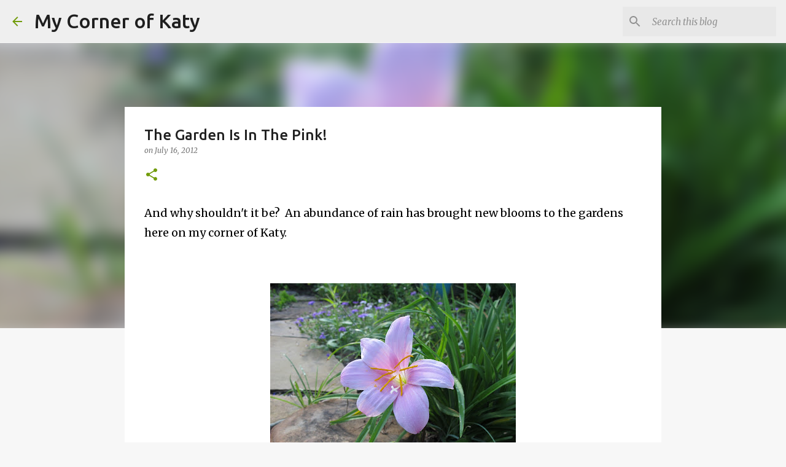

--- FILE ---
content_type: text/html; charset=UTF-8
request_url: http://www.mycornerofkaty.com/2012/07/garden-is-in-pink.html
body_size: 25854
content:
<!DOCTYPE html>
<html dir='ltr' lang='en'>
<head>
<meta content='width=device-width, initial-scale=1' name='viewport'/>
<title>The Garden Is In The Pink!</title>
<meta content='text/html; charset=UTF-8' http-equiv='Content-Type'/>
<!-- Chrome, Firefox OS and Opera -->
<meta content='#f7f7f7' name='theme-color'/>
<!-- Windows Phone -->
<meta content='#f7f7f7' name='msapplication-navbutton-color'/>
<meta content='blogger' name='generator'/>
<link href='http://www.mycornerofkaty.com/favicon.ico' rel='icon' type='image/x-icon'/>
<link href='http://www.mycornerofkaty.com/2012/07/garden-is-in-pink.html' rel='canonical'/>
<link rel="alternate" type="application/atom+xml" title="My Corner of Katy - Atom" href="http://www.mycornerofkaty.com/feeds/posts/default" />
<link rel="alternate" type="application/rss+xml" title="My Corner of Katy - RSS" href="http://www.mycornerofkaty.com/feeds/posts/default?alt=rss" />
<link rel="service.post" type="application/atom+xml" title="My Corner of Katy - Atom" href="https://www.blogger.com/feeds/5028520395539529044/posts/default" />

<link rel="alternate" type="application/atom+xml" title="My Corner of Katy - Atom" href="http://www.mycornerofkaty.com/feeds/4852727710214298692/comments/default" />
<!--Can't find substitution for tag [blog.ieCssRetrofitLinks]-->
<link href='https://blogger.googleusercontent.com/img/b/R29vZ2xl/AVvXsEhmvxbMsmh5NszWLY4fLw6sXcbCjkaFSbSeq_GyS6ZxwaKqk5gdlo8kLGLS6TvaFaELwoWM7WbroEXIR_oA2bPce8PY_Os7g533q-gf8MiDAQQaVv7BDQpnrtIzBs8X4QPY8czKI0oZWds/s400/gbbd0712+(9).JPG' rel='image_src'/>
<meta content='http://www.mycornerofkaty.com/2012/07/garden-is-in-pink.html' property='og:url'/>
<meta content='The Garden Is In The Pink!' property='og:title'/>
<meta content='And why shouldn&#39;t it be?  An abundance of rain has brought new blooms to the gardens here on my corner of Katy.            This is a rain li...' property='og:description'/>
<meta content='https://blogger.googleusercontent.com/img/b/R29vZ2xl/AVvXsEhmvxbMsmh5NszWLY4fLw6sXcbCjkaFSbSeq_GyS6ZxwaKqk5gdlo8kLGLS6TvaFaELwoWM7WbroEXIR_oA2bPce8PY_Os7g533q-gf8MiDAQQaVv7BDQpnrtIzBs8X4QPY8czKI0oZWds/w1200-h630-p-k-no-nu/gbbd0712+(9).JPG' property='og:image'/>
<style type='text/css'>@font-face{font-family:'Merriweather';font-style:italic;font-weight:300;font-stretch:100%;font-display:swap;src:url(//fonts.gstatic.com/s/merriweather/v33/u-4c0qyriQwlOrhSvowK_l5-eTxCVx0ZbwLvKH2Gk9hLmp0v5yA-xXPqCzLvF-adrHOg7iDTFw.woff2)format('woff2');unicode-range:U+0460-052F,U+1C80-1C8A,U+20B4,U+2DE0-2DFF,U+A640-A69F,U+FE2E-FE2F;}@font-face{font-family:'Merriweather';font-style:italic;font-weight:300;font-stretch:100%;font-display:swap;src:url(//fonts.gstatic.com/s/merriweather/v33/u-4c0qyriQwlOrhSvowK_l5-eTxCVx0ZbwLvKH2Gk9hLmp0v5yA-xXPqCzLvF--drHOg7iDTFw.woff2)format('woff2');unicode-range:U+0301,U+0400-045F,U+0490-0491,U+04B0-04B1,U+2116;}@font-face{font-family:'Merriweather';font-style:italic;font-weight:300;font-stretch:100%;font-display:swap;src:url(//fonts.gstatic.com/s/merriweather/v33/u-4c0qyriQwlOrhSvowK_l5-eTxCVx0ZbwLvKH2Gk9hLmp0v5yA-xXPqCzLvF-SdrHOg7iDTFw.woff2)format('woff2');unicode-range:U+0102-0103,U+0110-0111,U+0128-0129,U+0168-0169,U+01A0-01A1,U+01AF-01B0,U+0300-0301,U+0303-0304,U+0308-0309,U+0323,U+0329,U+1EA0-1EF9,U+20AB;}@font-face{font-family:'Merriweather';font-style:italic;font-weight:300;font-stretch:100%;font-display:swap;src:url(//fonts.gstatic.com/s/merriweather/v33/u-4c0qyriQwlOrhSvowK_l5-eTxCVx0ZbwLvKH2Gk9hLmp0v5yA-xXPqCzLvF-WdrHOg7iDTFw.woff2)format('woff2');unicode-range:U+0100-02BA,U+02BD-02C5,U+02C7-02CC,U+02CE-02D7,U+02DD-02FF,U+0304,U+0308,U+0329,U+1D00-1DBF,U+1E00-1E9F,U+1EF2-1EFF,U+2020,U+20A0-20AB,U+20AD-20C0,U+2113,U+2C60-2C7F,U+A720-A7FF;}@font-face{font-family:'Merriweather';font-style:italic;font-weight:300;font-stretch:100%;font-display:swap;src:url(//fonts.gstatic.com/s/merriweather/v33/u-4c0qyriQwlOrhSvowK_l5-eTxCVx0ZbwLvKH2Gk9hLmp0v5yA-xXPqCzLvF-udrHOg7iA.woff2)format('woff2');unicode-range:U+0000-00FF,U+0131,U+0152-0153,U+02BB-02BC,U+02C6,U+02DA,U+02DC,U+0304,U+0308,U+0329,U+2000-206F,U+20AC,U+2122,U+2191,U+2193,U+2212,U+2215,U+FEFF,U+FFFD;}@font-face{font-family:'Merriweather';font-style:italic;font-weight:400;font-stretch:100%;font-display:swap;src:url(//fonts.gstatic.com/s/merriweather/v33/u-4c0qyriQwlOrhSvowK_l5-eTxCVx0ZbwLvKH2Gk9hLmp0v5yA-xXPqCzLvF-adrHOg7iDTFw.woff2)format('woff2');unicode-range:U+0460-052F,U+1C80-1C8A,U+20B4,U+2DE0-2DFF,U+A640-A69F,U+FE2E-FE2F;}@font-face{font-family:'Merriweather';font-style:italic;font-weight:400;font-stretch:100%;font-display:swap;src:url(//fonts.gstatic.com/s/merriweather/v33/u-4c0qyriQwlOrhSvowK_l5-eTxCVx0ZbwLvKH2Gk9hLmp0v5yA-xXPqCzLvF--drHOg7iDTFw.woff2)format('woff2');unicode-range:U+0301,U+0400-045F,U+0490-0491,U+04B0-04B1,U+2116;}@font-face{font-family:'Merriweather';font-style:italic;font-weight:400;font-stretch:100%;font-display:swap;src:url(//fonts.gstatic.com/s/merriweather/v33/u-4c0qyriQwlOrhSvowK_l5-eTxCVx0ZbwLvKH2Gk9hLmp0v5yA-xXPqCzLvF-SdrHOg7iDTFw.woff2)format('woff2');unicode-range:U+0102-0103,U+0110-0111,U+0128-0129,U+0168-0169,U+01A0-01A1,U+01AF-01B0,U+0300-0301,U+0303-0304,U+0308-0309,U+0323,U+0329,U+1EA0-1EF9,U+20AB;}@font-face{font-family:'Merriweather';font-style:italic;font-weight:400;font-stretch:100%;font-display:swap;src:url(//fonts.gstatic.com/s/merriweather/v33/u-4c0qyriQwlOrhSvowK_l5-eTxCVx0ZbwLvKH2Gk9hLmp0v5yA-xXPqCzLvF-WdrHOg7iDTFw.woff2)format('woff2');unicode-range:U+0100-02BA,U+02BD-02C5,U+02C7-02CC,U+02CE-02D7,U+02DD-02FF,U+0304,U+0308,U+0329,U+1D00-1DBF,U+1E00-1E9F,U+1EF2-1EFF,U+2020,U+20A0-20AB,U+20AD-20C0,U+2113,U+2C60-2C7F,U+A720-A7FF;}@font-face{font-family:'Merriweather';font-style:italic;font-weight:400;font-stretch:100%;font-display:swap;src:url(//fonts.gstatic.com/s/merriweather/v33/u-4c0qyriQwlOrhSvowK_l5-eTxCVx0ZbwLvKH2Gk9hLmp0v5yA-xXPqCzLvF-udrHOg7iA.woff2)format('woff2');unicode-range:U+0000-00FF,U+0131,U+0152-0153,U+02BB-02BC,U+02C6,U+02DA,U+02DC,U+0304,U+0308,U+0329,U+2000-206F,U+20AC,U+2122,U+2191,U+2193,U+2212,U+2215,U+FEFF,U+FFFD;}@font-face{font-family:'Merriweather';font-style:normal;font-weight:400;font-stretch:100%;font-display:swap;src:url(//fonts.gstatic.com/s/merriweather/v33/u-4D0qyriQwlOrhSvowK_l5UcA6zuSYEqOzpPe3HOZJ5eX1WtLaQwmYiScCmDxhtNOKl8yDr3icaGV31CPDaYKfFQn0.woff2)format('woff2');unicode-range:U+0460-052F,U+1C80-1C8A,U+20B4,U+2DE0-2DFF,U+A640-A69F,U+FE2E-FE2F;}@font-face{font-family:'Merriweather';font-style:normal;font-weight:400;font-stretch:100%;font-display:swap;src:url(//fonts.gstatic.com/s/merriweather/v33/u-4D0qyriQwlOrhSvowK_l5UcA6zuSYEqOzpPe3HOZJ5eX1WtLaQwmYiScCmDxhtNOKl8yDr3icaEF31CPDaYKfFQn0.woff2)format('woff2');unicode-range:U+0301,U+0400-045F,U+0490-0491,U+04B0-04B1,U+2116;}@font-face{font-family:'Merriweather';font-style:normal;font-weight:400;font-stretch:100%;font-display:swap;src:url(//fonts.gstatic.com/s/merriweather/v33/u-4D0qyriQwlOrhSvowK_l5UcA6zuSYEqOzpPe3HOZJ5eX1WtLaQwmYiScCmDxhtNOKl8yDr3icaG131CPDaYKfFQn0.woff2)format('woff2');unicode-range:U+0102-0103,U+0110-0111,U+0128-0129,U+0168-0169,U+01A0-01A1,U+01AF-01B0,U+0300-0301,U+0303-0304,U+0308-0309,U+0323,U+0329,U+1EA0-1EF9,U+20AB;}@font-face{font-family:'Merriweather';font-style:normal;font-weight:400;font-stretch:100%;font-display:swap;src:url(//fonts.gstatic.com/s/merriweather/v33/u-4D0qyriQwlOrhSvowK_l5UcA6zuSYEqOzpPe3HOZJ5eX1WtLaQwmYiScCmDxhtNOKl8yDr3icaGl31CPDaYKfFQn0.woff2)format('woff2');unicode-range:U+0100-02BA,U+02BD-02C5,U+02C7-02CC,U+02CE-02D7,U+02DD-02FF,U+0304,U+0308,U+0329,U+1D00-1DBF,U+1E00-1E9F,U+1EF2-1EFF,U+2020,U+20A0-20AB,U+20AD-20C0,U+2113,U+2C60-2C7F,U+A720-A7FF;}@font-face{font-family:'Merriweather';font-style:normal;font-weight:400;font-stretch:100%;font-display:swap;src:url(//fonts.gstatic.com/s/merriweather/v33/u-4D0qyriQwlOrhSvowK_l5UcA6zuSYEqOzpPe3HOZJ5eX1WtLaQwmYiScCmDxhtNOKl8yDr3icaFF31CPDaYKfF.woff2)format('woff2');unicode-range:U+0000-00FF,U+0131,U+0152-0153,U+02BB-02BC,U+02C6,U+02DA,U+02DC,U+0304,U+0308,U+0329,U+2000-206F,U+20AC,U+2122,U+2191,U+2193,U+2212,U+2215,U+FEFF,U+FFFD;}@font-face{font-family:'Ubuntu';font-style:normal;font-weight:400;font-display:swap;src:url(//fonts.gstatic.com/s/ubuntu/v21/4iCs6KVjbNBYlgoKcg72nU6AF7xm.woff2)format('woff2');unicode-range:U+0460-052F,U+1C80-1C8A,U+20B4,U+2DE0-2DFF,U+A640-A69F,U+FE2E-FE2F;}@font-face{font-family:'Ubuntu';font-style:normal;font-weight:400;font-display:swap;src:url(//fonts.gstatic.com/s/ubuntu/v21/4iCs6KVjbNBYlgoKew72nU6AF7xm.woff2)format('woff2');unicode-range:U+0301,U+0400-045F,U+0490-0491,U+04B0-04B1,U+2116;}@font-face{font-family:'Ubuntu';font-style:normal;font-weight:400;font-display:swap;src:url(//fonts.gstatic.com/s/ubuntu/v21/4iCs6KVjbNBYlgoKcw72nU6AF7xm.woff2)format('woff2');unicode-range:U+1F00-1FFF;}@font-face{font-family:'Ubuntu';font-style:normal;font-weight:400;font-display:swap;src:url(//fonts.gstatic.com/s/ubuntu/v21/4iCs6KVjbNBYlgoKfA72nU6AF7xm.woff2)format('woff2');unicode-range:U+0370-0377,U+037A-037F,U+0384-038A,U+038C,U+038E-03A1,U+03A3-03FF;}@font-face{font-family:'Ubuntu';font-style:normal;font-weight:400;font-display:swap;src:url(//fonts.gstatic.com/s/ubuntu/v21/4iCs6KVjbNBYlgoKcQ72nU6AF7xm.woff2)format('woff2');unicode-range:U+0100-02BA,U+02BD-02C5,U+02C7-02CC,U+02CE-02D7,U+02DD-02FF,U+0304,U+0308,U+0329,U+1D00-1DBF,U+1E00-1E9F,U+1EF2-1EFF,U+2020,U+20A0-20AB,U+20AD-20C0,U+2113,U+2C60-2C7F,U+A720-A7FF;}@font-face{font-family:'Ubuntu';font-style:normal;font-weight:400;font-display:swap;src:url(//fonts.gstatic.com/s/ubuntu/v21/4iCs6KVjbNBYlgoKfw72nU6AFw.woff2)format('woff2');unicode-range:U+0000-00FF,U+0131,U+0152-0153,U+02BB-02BC,U+02C6,U+02DA,U+02DC,U+0304,U+0308,U+0329,U+2000-206F,U+20AC,U+2122,U+2191,U+2193,U+2212,U+2215,U+FEFF,U+FFFD;}@font-face{font-family:'Ubuntu';font-style:normal;font-weight:500;font-display:swap;src:url(//fonts.gstatic.com/s/ubuntu/v21/4iCv6KVjbNBYlgoCjC3jvWyNPYZvg7UI.woff2)format('woff2');unicode-range:U+0460-052F,U+1C80-1C8A,U+20B4,U+2DE0-2DFF,U+A640-A69F,U+FE2E-FE2F;}@font-face{font-family:'Ubuntu';font-style:normal;font-weight:500;font-display:swap;src:url(//fonts.gstatic.com/s/ubuntu/v21/4iCv6KVjbNBYlgoCjC3jtGyNPYZvg7UI.woff2)format('woff2');unicode-range:U+0301,U+0400-045F,U+0490-0491,U+04B0-04B1,U+2116;}@font-face{font-family:'Ubuntu';font-style:normal;font-weight:500;font-display:swap;src:url(//fonts.gstatic.com/s/ubuntu/v21/4iCv6KVjbNBYlgoCjC3jvGyNPYZvg7UI.woff2)format('woff2');unicode-range:U+1F00-1FFF;}@font-face{font-family:'Ubuntu';font-style:normal;font-weight:500;font-display:swap;src:url(//fonts.gstatic.com/s/ubuntu/v21/4iCv6KVjbNBYlgoCjC3js2yNPYZvg7UI.woff2)format('woff2');unicode-range:U+0370-0377,U+037A-037F,U+0384-038A,U+038C,U+038E-03A1,U+03A3-03FF;}@font-face{font-family:'Ubuntu';font-style:normal;font-weight:500;font-display:swap;src:url(//fonts.gstatic.com/s/ubuntu/v21/4iCv6KVjbNBYlgoCjC3jvmyNPYZvg7UI.woff2)format('woff2');unicode-range:U+0100-02BA,U+02BD-02C5,U+02C7-02CC,U+02CE-02D7,U+02DD-02FF,U+0304,U+0308,U+0329,U+1D00-1DBF,U+1E00-1E9F,U+1EF2-1EFF,U+2020,U+20A0-20AB,U+20AD-20C0,U+2113,U+2C60-2C7F,U+A720-A7FF;}@font-face{font-family:'Ubuntu';font-style:normal;font-weight:500;font-display:swap;src:url(//fonts.gstatic.com/s/ubuntu/v21/4iCv6KVjbNBYlgoCjC3jsGyNPYZvgw.woff2)format('woff2');unicode-range:U+0000-00FF,U+0131,U+0152-0153,U+02BB-02BC,U+02C6,U+02DA,U+02DC,U+0304,U+0308,U+0329,U+2000-206F,U+20AC,U+2122,U+2191,U+2193,U+2212,U+2215,U+FEFF,U+FFFD;}@font-face{font-family:'Ubuntu';font-style:normal;font-weight:700;font-display:swap;src:url(//fonts.gstatic.com/s/ubuntu/v21/4iCv6KVjbNBYlgoCxCvjvWyNPYZvg7UI.woff2)format('woff2');unicode-range:U+0460-052F,U+1C80-1C8A,U+20B4,U+2DE0-2DFF,U+A640-A69F,U+FE2E-FE2F;}@font-face{font-family:'Ubuntu';font-style:normal;font-weight:700;font-display:swap;src:url(//fonts.gstatic.com/s/ubuntu/v21/4iCv6KVjbNBYlgoCxCvjtGyNPYZvg7UI.woff2)format('woff2');unicode-range:U+0301,U+0400-045F,U+0490-0491,U+04B0-04B1,U+2116;}@font-face{font-family:'Ubuntu';font-style:normal;font-weight:700;font-display:swap;src:url(//fonts.gstatic.com/s/ubuntu/v21/4iCv6KVjbNBYlgoCxCvjvGyNPYZvg7UI.woff2)format('woff2');unicode-range:U+1F00-1FFF;}@font-face{font-family:'Ubuntu';font-style:normal;font-weight:700;font-display:swap;src:url(//fonts.gstatic.com/s/ubuntu/v21/4iCv6KVjbNBYlgoCxCvjs2yNPYZvg7UI.woff2)format('woff2');unicode-range:U+0370-0377,U+037A-037F,U+0384-038A,U+038C,U+038E-03A1,U+03A3-03FF;}@font-face{font-family:'Ubuntu';font-style:normal;font-weight:700;font-display:swap;src:url(//fonts.gstatic.com/s/ubuntu/v21/4iCv6KVjbNBYlgoCxCvjvmyNPYZvg7UI.woff2)format('woff2');unicode-range:U+0100-02BA,U+02BD-02C5,U+02C7-02CC,U+02CE-02D7,U+02DD-02FF,U+0304,U+0308,U+0329,U+1D00-1DBF,U+1E00-1E9F,U+1EF2-1EFF,U+2020,U+20A0-20AB,U+20AD-20C0,U+2113,U+2C60-2C7F,U+A720-A7FF;}@font-face{font-family:'Ubuntu';font-style:normal;font-weight:700;font-display:swap;src:url(//fonts.gstatic.com/s/ubuntu/v21/4iCv6KVjbNBYlgoCxCvjsGyNPYZvgw.woff2)format('woff2');unicode-range:U+0000-00FF,U+0131,U+0152-0153,U+02BB-02BC,U+02C6,U+02DA,U+02DC,U+0304,U+0308,U+0329,U+2000-206F,U+20AC,U+2122,U+2191,U+2193,U+2212,U+2215,U+FEFF,U+FFFD;}</style>
<style id='page-skin-1' type='text/css'><!--
/*! normalize.css v8.0.0 | MIT License | github.com/necolas/normalize.css */html{line-height:1.15;-webkit-text-size-adjust:100%}body{margin:0}h1{font-size:2em;margin:.67em 0}hr{box-sizing:content-box;height:0;overflow:visible}pre{font-family:monospace,monospace;font-size:1em}a{background-color:transparent}abbr[title]{border-bottom:none;text-decoration:underline;text-decoration:underline dotted}b,strong{font-weight:bolder}code,kbd,samp{font-family:monospace,monospace;font-size:1em}small{font-size:80%}sub,sup{font-size:75%;line-height:0;position:relative;vertical-align:baseline}sub{bottom:-0.25em}sup{top:-0.5em}img{border-style:none}button,input,optgroup,select,textarea{font-family:inherit;font-size:100%;line-height:1.15;margin:0}button,input{overflow:visible}button,select{text-transform:none}button,[type="button"],[type="reset"],[type="submit"]{-webkit-appearance:button}button::-moz-focus-inner,[type="button"]::-moz-focus-inner,[type="reset"]::-moz-focus-inner,[type="submit"]::-moz-focus-inner{border-style:none;padding:0}button:-moz-focusring,[type="button"]:-moz-focusring,[type="reset"]:-moz-focusring,[type="submit"]:-moz-focusring{outline:1px dotted ButtonText}fieldset{padding:.35em .75em .625em}legend{box-sizing:border-box;color:inherit;display:table;max-width:100%;padding:0;white-space:normal}progress{vertical-align:baseline}textarea{overflow:auto}[type="checkbox"],[type="radio"]{box-sizing:border-box;padding:0}[type="number"]::-webkit-inner-spin-button,[type="number"]::-webkit-outer-spin-button{height:auto}[type="search"]{-webkit-appearance:textfield;outline-offset:-2px}[type="search"]::-webkit-search-decoration{-webkit-appearance:none}::-webkit-file-upload-button{-webkit-appearance:button;font:inherit}details{display:block}summary{display:list-item}template{display:none}[hidden]{display:none}
/*!************************************************
* Blogger Template Style
* Name: Emporio
**************************************************/
body{
word-wrap:break-word;
overflow-wrap:break-word;
word-break:break-word
}
.hidden{
display:none
}
.invisible{
visibility:hidden
}
.container:after,.float-container:after{
clear:both;
content:"";
display:table
}
.clearboth{
clear:both
}
#comments .comment .comment-actions,.subscribe-popup .FollowByEmail .follow-by-email-submit{
background:transparent;
border:0;
box-shadow:none;
color:#729c0b;
cursor:pointer;
font-size:14px;
font-weight:700;
outline:none;
text-decoration:none;
text-transform:uppercase;
width:auto
}
.dim-overlay{
height:100vh;
left:0;
position:fixed;
top:0;
width:100%
}
#sharing-dim-overlay{
background-color:transparent
}
input::-ms-clear{
display:none
}
.blogger-logo,.svg-icon-24.blogger-logo{
fill:#ff9800;
opacity:1
}
.skip-navigation{
background-color:#fff;
box-sizing:border-box;
color:#000;
display:block;
height:0;
left:0;
line-height:50px;
overflow:hidden;
padding-top:0;
position:fixed;
text-align:center;
top:0;
-webkit-transition:box-shadow .3s,height .3s,padding-top .3s;
transition:box-shadow .3s,height .3s,padding-top .3s;
width:100%;
z-index:900
}
.skip-navigation:focus{
box-shadow:0 4px 5px 0 rgba(0,0,0,.14),0 1px 10px 0 rgba(0,0,0,.12),0 2px 4px -1px rgba(0,0,0,.2);
height:50px
}
#main{
outline:none
}
.main-heading{
clip:rect(1px,1px,1px,1px);
border:0;
height:1px;
overflow:hidden;
padding:0;
position:absolute;
width:1px
}
.Attribution{
margin-top:1em;
text-align:center
}
.Attribution .blogger img,.Attribution .blogger svg{
vertical-align:bottom
}
.Attribution .blogger img{
margin-right:.5em
}
.Attribution div{
line-height:24px;
margin-top:.5em
}
.Attribution .copyright,.Attribution .image-attribution{
font-size:.7em;
margin-top:1.5em
}
.bg-photo{
background-attachment:scroll!important
}
body .CSS_LIGHTBOX{
z-index:900
}
.extendable .show-less,.extendable .show-more{
border-color:#729c0b;
color:#729c0b;
margin-top:8px
}
.extendable .show-less.hidden,.extendable .show-more.hidden,.inline-ad{
display:none
}
.inline-ad{
max-width:100%;
overflow:hidden
}
.adsbygoogle{
display:block
}
#cookieChoiceInfo{
bottom:0;
top:auto
}
iframe.b-hbp-video{
border:0
}
.post-body iframe{
max-width:100%
}
.post-body a[imageanchor="1"]{
display:inline-block
}
.byline{
margin-right:1em
}
.byline:last-child{
margin-right:0
}
.link-copied-dialog{
max-width:520px;
outline:0
}
.link-copied-dialog .modal-dialog-buttons{
margin-top:8px
}
.link-copied-dialog .goog-buttonset-default{
background:transparent;
border:0
}
.link-copied-dialog .goog-buttonset-default:focus{
outline:0
}
.paging-control-container{
margin-bottom:16px
}
.paging-control-container .paging-control{
display:inline-block
}
.paging-control-container .comment-range-text:after,.paging-control-container .paging-control{
color:#729c0b
}
.paging-control-container .comment-range-text,.paging-control-container .paging-control{
margin-right:8px
}
.paging-control-container .comment-range-text:after,.paging-control-container .paging-control:after{
padding-left:8px;
content:"\b7";
cursor:default;
pointer-events:none
}
.paging-control-container .comment-range-text:last-child:after,.paging-control-container .paging-control:last-child:after{
content:none
}
.byline.reactions iframe{
height:20px
}
.b-notification{
background-color:#fff;
border-bottom:1px solid #000;
box-sizing:border-box;
color:#000;
padding:16px 32px;
text-align:center
}
.b-notification.visible{
-webkit-transition:margin-top .3s cubic-bezier(.4,0,.2,1);
transition:margin-top .3s cubic-bezier(.4,0,.2,1)
}
.b-notification.invisible{
position:absolute
}
.b-notification-close{
position:absolute;
right:8px;
top:8px
}
.no-posts-message{
line-height:40px;
text-align:center
}
@media screen and (max-width:745px){
body.item-view .post-body a[imageanchor="1"][style*="float: left;"],body.item-view .post-body a[imageanchor="1"][style*="float: right;"]{
clear:none!important;
float:none!important
}
body.item-view .post-body a[imageanchor="1"] img{
display:block;
height:auto;
margin:0 auto
}
body.item-view .post-body>.separator:first-child>a[imageanchor="1"]:first-child{
margin-top:20px
}
.post-body a[imageanchor]{
display:block
}
body.item-view .post-body a[imageanchor="1"]{
margin-left:0!important;
margin-right:0!important
}
body.item-view .post-body a[imageanchor="1"]+a[imageanchor="1"]{
margin-top:16px
}
}
.item-control{
display:none
}
#comments{
border-top:1px dashed rgba(0,0,0,.54);
margin-top:20px;
padding:20px
}
#comments .comment-thread ol{
padding-left:0;
margin:0;
padding-left:0
}
#comments .comment .comment-replybox-single,#comments .comment-thread .comment-replies{
margin-left:60px
}
#comments .comment-thread .thread-count{
display:none
}
#comments .comment{
list-style-type:none;
padding:0 0 30px;
position:relative
}
#comments .comment .comment{
padding-bottom:8px
}
.comment .avatar-image-container{
position:absolute
}
.comment .avatar-image-container img{
border-radius:50%
}
.avatar-image-container svg,.comment .avatar-image-container .avatar-icon{
fill:#729c0b;
border:1px solid #729c0b;
border-radius:50%;
box-sizing:border-box;
height:35px;
margin:0;
padding:7px;
width:35px
}
.comment .comment-block{
margin-left:60px;
margin-top:10px;
padding-bottom:0
}
#comments .comment-author-header-wrapper{
margin-left:40px
}
#comments .comment .thread-expanded .comment-block{
padding-bottom:20px
}
#comments .comment .comment-header .user,#comments .comment .comment-header .user a{
color:#212121;
font-style:normal;
font-weight:700
}
#comments .comment .comment-actions{
bottom:0;
margin-bottom:15px;
position:absolute
}
#comments .comment .comment-actions>*{
margin-right:8px
}
#comments .comment .comment-header .datetime{
margin-left:8px;
bottom:0;
display:inline-block;
font-size:13px;
font-style:italic
}
#comments .comment .comment-footer .comment-timestamp a,#comments .comment .comment-header .datetime,#comments .comment .comment-header .datetime a{
color:rgba(33,33,33,.54)
}
#comments .comment .comment-content,.comment .comment-body{
margin-top:12px;
word-break:break-word
}
.comment-body{
margin-bottom:12px
}
#comments.embed[data-num-comments="0"]{
border:0;
margin-top:0;
padding-top:0
}
#comment-editor-src,#comments.embed[data-num-comments="0"] #comment-post-message,#comments.embed[data-num-comments="0"] div.comment-form>p,#comments.embed[data-num-comments="0"] p.comment-footer{
display:none
}
.comments .comments-content .loadmore.loaded{
max-height:0;
opacity:0;
overflow:hidden
}
.extendable .remaining-items{
height:0;
overflow:hidden;
-webkit-transition:height .3s cubic-bezier(.4,0,.2,1);
transition:height .3s cubic-bezier(.4,0,.2,1)
}
.extendable .remaining-items.expanded{
height:auto
}
.svg-icon-24,.svg-icon-24-button{
cursor:pointer;
height:24px;
min-width:24px;
width:24px
}
.touch-icon{
margin:-12px;
padding:12px
}
.touch-icon:active,.touch-icon:focus{
background-color:hsla(0,0%,60%,.4);
border-radius:50%
}
svg:not(:root).touch-icon{
overflow:visible
}
html[dir=rtl] .rtl-reversible-icon{
-webkit-transform:scaleX(-1);
transform:scaleX(-1)
}
.svg-icon-24-button,.touch-icon-button{
background:transparent;
border:0;
margin:0;
outline:none;
padding:0
}
.touch-icon-button .touch-icon:active,.touch-icon-button .touch-icon:focus{
background-color:transparent
}
.touch-icon-button:active .touch-icon,.touch-icon-button:focus .touch-icon{
background-color:hsla(0,0%,60%,.4);
border-radius:50%
}
.Profile .default-avatar-wrapper .avatar-icon{
fill:#729c0b;
border:1px solid #729c0b;
border-radius:50%;
box-sizing:border-box;
margin:0
}
.Profile .individual .default-avatar-wrapper .avatar-icon{
padding:25px
}
.Profile .individual .avatar-icon,.Profile .individual .profile-img{
height:90px;
width:90px
}
.Profile .team .default-avatar-wrapper .avatar-icon{
padding:8px
}
.Profile .team .avatar-icon,.Profile .team .default-avatar-wrapper,.Profile .team .profile-img{
height:40px;
width:40px
}
.snippet-container{
margin:0;
overflow:hidden;
position:relative
}
.snippet-fade{
right:0;
bottom:0;
box-sizing:border-box;
position:absolute;
width:96px
}
.snippet-fade:after{
content:"\2026";
float:right
}
.centered-top-container.sticky{
left:0;
position:fixed;
right:0;
top:0;
-webkit-transition-duration:.2s;
transition-duration:.2s;
-webkit-transition-property:opacity,-webkit-transform;
transition-property:opacity,-webkit-transform;
transition-property:transform,opacity;
transition-property:transform,opacity,-webkit-transform;
-webkit-transition-timing-function:cubic-bezier(.4,0,.2,1);
transition-timing-function:cubic-bezier(.4,0,.2,1);
width:auto;
z-index:8
}
.centered-top-placeholder{
display:none
}
.collapsed-header .centered-top-placeholder{
display:block
}
.centered-top-container .Header .replaced h1,.centered-top-placeholder .Header .replaced h1{
display:none
}
.centered-top-container.sticky .Header .replaced h1{
display:block
}
.centered-top-container.sticky .Header .header-widget{
background:none
}
.centered-top-container.sticky .Header .header-image-wrapper{
display:none
}
.centered-top-container img,.centered-top-placeholder img{
max-width:100%
}
.collapsible{
-webkit-transition:height .3s cubic-bezier(.4,0,.2,1);
transition:height .3s cubic-bezier(.4,0,.2,1)
}
.collapsible,.collapsible>summary{
display:block;
overflow:hidden
}
.collapsible>:not(summary){
display:none
}
.collapsible[open]>:not(summary){
display:block
}
.collapsible:focus,.collapsible>summary:focus{
outline:none
}
.collapsible>summary{
cursor:pointer;
display:block;
padding:0
}
.collapsible:focus>summary,.collapsible>summary:focus{
background-color:transparent
}
.collapsible>summary::-webkit-details-marker{
display:none
}
.collapsible-title{
-webkit-box-align:center;
align-items:center;
display:-webkit-box;
display:flex
}
.collapsible-title .title{
-webkit-box-flex:1;
-webkit-box-ordinal-group:1;
flex:1 1 auto;
order:0;
overflow:hidden;
text-overflow:ellipsis;
white-space:nowrap
}
.collapsible-title .chevron-down,.collapsible[open] .collapsible-title .chevron-up{
display:block
}
.collapsible-title .chevron-up,.collapsible[open] .collapsible-title .chevron-down{
display:none
}
.flat-button{
border-radius:2px;
font-weight:700;
margin:-8px;
padding:8px;
text-transform:uppercase
}
.flat-button,.flat-icon-button{
cursor:pointer;
display:inline-block
}
.flat-icon-button{
background:transparent;
border:0;
box-sizing:content-box;
line-height:0;
margin:-12px;
outline:none;
padding:12px
}
.flat-icon-button,.flat-icon-button .splash-wrapper{
border-radius:50%
}
.flat-icon-button .splash.animate{
-webkit-animation-duration:.3s;
animation-duration:.3s
}
body#layout .bg-photo,body#layout .bg-photo-overlay{
display:none
}
body#layout .centered{
max-width:954px
}
body#layout .navigation{
display:none
}
body#layout .sidebar-container{
display:inline-block;
width:40%
}
body#layout .hamburger-menu,body#layout .search{
display:none
}
.overflowable-container{
max-height:44px;
overflow:hidden;
position:relative
}
.overflow-button{
cursor:pointer
}
#overflowable-dim-overlay{
background:transparent
}
.overflow-popup{
background-color:#ffffff;
box-shadow:0 2px 2px 0 rgba(0,0,0,.14),0 3px 1px -2px rgba(0,0,0,.2),0 1px 5px 0 rgba(0,0,0,.12);
left:0;
max-width:calc(100% - 32px);
position:absolute;
top:0;
visibility:hidden;
z-index:101
}
.overflow-popup ul{
list-style:none
}
.overflow-popup .tabs li,.overflow-popup li{
display:block;
height:auto
}
.overflow-popup .tabs li{
padding-left:0;
padding-right:0
}
.overflow-button.hidden,.overflow-popup .tabs li.hidden,.overflow-popup li.hidden,.widget.Sharing .sharing-button{
display:none
}
.widget.Sharing .sharing-buttons li{
padding:0
}
.widget.Sharing .sharing-buttons li span{
display:none
}
.post-share-buttons{
position:relative
}
.sharing-open.touch-icon-button:active .touch-icon,.sharing-open.touch-icon-button:focus .touch-icon{
background-color:transparent
}
.share-buttons{
background-color:#ffffff;
border-radius:2px;
box-shadow:0 2px 2px 0 rgba(0,0,0,.14),0 3px 1px -2px rgba(0,0,0,.2),0 1px 5px 0 rgba(0,0,0,.12);
color:#000000;
list-style:none;
margin:0;
min-width:200px;
padding:8px 0;
position:absolute;
top:-11px;
z-index:101
}
.share-buttons.hidden{
display:none
}
.sharing-button{
background:transparent;
border:0;
cursor:pointer;
margin:0;
outline:none;
padding:0
}
.share-buttons li{
height:48px;
margin:0
}
.share-buttons li:last-child{
margin-bottom:0
}
.share-buttons li .sharing-platform-button{
box-sizing:border-box;
cursor:pointer;
display:block;
height:100%;
margin-bottom:0;
padding:0 16px;
position:relative;
width:100%
}
.share-buttons li .sharing-platform-button:focus,.share-buttons li .sharing-platform-button:hover{
background-color:hsla(0,0%,50%,.1);
outline:none
}
.share-buttons li svg[class*=" sharing-"],.share-buttons li svg[class^=sharing-]{
position:absolute;
top:10px
}
.share-buttons li span.sharing-platform-button{
position:relative;
top:0
}
.share-buttons li .platform-sharing-text{
margin-left:56px;
display:block;
font-size:16px;
line-height:48px;
white-space:nowrap
}
.sidebar-container{
-webkit-overflow-scrolling:touch;
background-color:#f7f7f7;
max-width:280px;
overflow-y:auto;
-webkit-transition-duration:.3s;
transition-duration:.3s;
-webkit-transition-property:-webkit-transform;
transition-property:-webkit-transform;
transition-property:transform;
transition-property:transform,-webkit-transform;
-webkit-transition-timing-function:cubic-bezier(0,0,.2,1);
transition-timing-function:cubic-bezier(0,0,.2,1);
width:280px;
z-index:101
}
.sidebar-container .navigation{
line-height:0;
padding:16px
}
.sidebar-container .sidebar-back{
cursor:pointer
}
.sidebar-container .widget{
background:none;
margin:0 16px;
padding:16px 0
}
.sidebar-container .widget .title{
color:#000000;
margin:0
}
.sidebar-container .widget ul{
list-style:none;
margin:0;
padding:0
}
.sidebar-container .widget ul ul{
margin-left:1em
}
.sidebar-container .widget li{
font-size:16px;
line-height:normal
}
.sidebar-container .widget+.widget{
border-top:1px solid rgba(0, 0, 0, 0.12)
}
.BlogArchive li{
margin:16px 0
}
.BlogArchive li:last-child{
margin-bottom:0
}
.Label li a{
display:inline-block
}
.BlogArchive .post-count,.Label .label-count{
margin-left:.25em;
float:right
}
.BlogArchive .post-count:before,.Label .label-count:before{
content:"("
}
.BlogArchive .post-count:after,.Label .label-count:after{
content:")"
}
.widget.Translate .skiptranslate>div{
display:block!important
}
.widget.Profile .profile-link{
display:-webkit-box;
display:flex
}
.widget.Profile .team-member .default-avatar-wrapper,.widget.Profile .team-member .profile-img{
-webkit-box-flex:0;
margin-right:1em;
flex:0 0 auto
}
.widget.Profile .individual .profile-link{
-webkit-box-orient:vertical;
-webkit-box-direction:normal;
flex-direction:column
}
.widget.Profile .team .profile-link .profile-name{
-webkit-box-flex:1;
align-self:center;
display:block;
flex:1 1 auto
}
.dim-overlay{
background-color:rgba(0,0,0,.54)
}
body.sidebar-visible{
overflow-y:hidden
}
@media screen and (max-width:680px){
.sidebar-container{
bottom:0;
left:auto;
position:fixed;
right:0;
top:0
}
.sidebar-container.sidebar-invisible{
-webkit-transform:translateX(100%);
transform:translateX(100%);
-webkit-transition-timing-function:cubic-bezier(.4,0,.6,1);
transition-timing-function:cubic-bezier(.4,0,.6,1)
}
}
.dialog{
background:#ffffff;
box-shadow:0 2px 2px 0 rgba(0,0,0,.14),0 3px 1px -2px rgba(0,0,0,.2),0 1px 5px 0 rgba(0,0,0,.12);
box-sizing:border-box;
color:#000000;
padding:30px;
position:fixed;
text-align:center;
width:calc(100% - 24px);
z-index:101
}
.dialog input[type=email],.dialog input[type=text]{
background-color:transparent;
border:0;
border-bottom:1px solid rgba(0,0,0,.12);
color:#000000;
display:block;
font-family:Ubuntu, sans-serif;
font-size:16px;
line-height:24px;
margin:auto;
outline:none;
padding-bottom:7px;
text-align:center;
width:100%
}
.dialog input[type=email]::-webkit-input-placeholder,.dialog input[type=text]::-webkit-input-placeholder{
color:rgba(0,0,0,.5)
}
.dialog input[type=email]::-moz-placeholder,.dialog input[type=text]::-moz-placeholder{
color:rgba(0,0,0,.5)
}
.dialog input[type=email]:-ms-input-placeholder,.dialog input[type=text]:-ms-input-placeholder{
color:rgba(0,0,0,.5)
}
.dialog input[type=email]::-ms-input-placeholder,.dialog input[type=text]::-ms-input-placeholder{
color:rgba(0,0,0,.5)
}
.dialog input[type=email]::placeholder,.dialog input[type=text]::placeholder{
color:rgba(0,0,0,.5)
}
.dialog input[type=email]:focus,.dialog input[type=text]:focus{
border-bottom:2px solid #729c0b;
padding-bottom:6px
}
.dialog input.no-cursor{
color:transparent;
text-shadow:0 0 0 #000000
}
.dialog input.no-cursor:focus{
outline:none
}
.dialog input[type=submit]{
font-family:Ubuntu, sans-serif
}
.dialog .goog-buttonset-default{
color:#729c0b
}
.loading-spinner-large{
-webkit-animation:mspin-rotate 1568.63ms linear infinite;
animation:mspin-rotate 1568.63ms linear infinite;
height:48px;
overflow:hidden;
position:absolute;
width:48px;
z-index:200
}
.loading-spinner-large>div{
-webkit-animation:mspin-revrot 5332ms steps(4) infinite;
animation:mspin-revrot 5332ms steps(4) infinite
}
.loading-spinner-large>div>div{
-webkit-animation:mspin-singlecolor-large-film 1333ms steps(81) infinite;
animation:mspin-singlecolor-large-film 1333ms steps(81) infinite;
background-size:100%;
height:48px;
width:3888px
}
.mspin-black-large>div>div,.mspin-grey_54-large>div>div{
background-image:url(https://www.blogblog.com/indie/mspin_black_large.svg)
}
.mspin-white-large>div>div{
background-image:url(https://www.blogblog.com/indie/mspin_white_large.svg)
}
.mspin-grey_54-large{
opacity:.54
}
@-webkit-keyframes mspin-singlecolor-large-film{
0%{
-webkit-transform:translateX(0);
transform:translateX(0)
}
to{
-webkit-transform:translateX(-3888px);
transform:translateX(-3888px)
}
}
@keyframes mspin-singlecolor-large-film{
0%{
-webkit-transform:translateX(0);
transform:translateX(0)
}
to{
-webkit-transform:translateX(-3888px);
transform:translateX(-3888px)
}
}
@-webkit-keyframes mspin-rotate{
0%{
-webkit-transform:rotate(0deg);
transform:rotate(0deg)
}
to{
-webkit-transform:rotate(1turn);
transform:rotate(1turn)
}
}
@keyframes mspin-rotate{
0%{
-webkit-transform:rotate(0deg);
transform:rotate(0deg)
}
to{
-webkit-transform:rotate(1turn);
transform:rotate(1turn)
}
}
@-webkit-keyframes mspin-revrot{
0%{
-webkit-transform:rotate(0deg);
transform:rotate(0deg)
}
to{
-webkit-transform:rotate(-1turn);
transform:rotate(-1turn)
}
}
@keyframes mspin-revrot{
0%{
-webkit-transform:rotate(0deg);
transform:rotate(0deg)
}
to{
-webkit-transform:rotate(-1turn);
transform:rotate(-1turn)
}
}
.subscribe-popup{
max-width:364px
}
.subscribe-popup h3{
color:#212121;
font-size:1.8em;
margin-top:0
}
.subscribe-popup .FollowByEmail h3{
display:none
}
.subscribe-popup .FollowByEmail .follow-by-email-submit{
color:#729c0b;
display:inline-block;
margin:24px auto 0;
white-space:normal;
width:auto
}
.subscribe-popup .FollowByEmail .follow-by-email-submit:disabled{
cursor:default;
opacity:.3
}
@media (max-width:800px){
.blog-name div.widget.Subscribe{
margin-bottom:16px
}
body.item-view .blog-name div.widget.Subscribe{
margin:8px auto 16px;
width:100%
}
}
.sidebar-container .svg-icon-24{
fill:#729c0b
}
.centered-top .svg-icon-24{
fill:#729c0b
}
.centered-bottom .svg-icon-24.touch-icon,.centered-bottom a .svg-icon-24,.centered-bottom button .svg-icon-24{
fill:#729c0b
}
.post-wrapper .svg-icon-24.touch-icon,.post-wrapper a .svg-icon-24,.post-wrapper button .svg-icon-24{
fill:#729c0b
}
.centered-bottom .share-buttons .svg-icon-24,.share-buttons .svg-icon-24{
fill:#729c0b
}
.svg-icon-24.hamburger-menu{
fill:#729c0b
}
body#layout .page_body{
padding:0;
position:relative;
top:0
}
body#layout .page{
display:inline-block;
left:inherit;
position:relative;
vertical-align:top;
width:540px
}
body{
background:#f7f7f7 none repeat scroll top left;
background-color:#f7f7f7;
background-size:cover;
font:400 16px Ubuntu, sans-serif;
margin:0;
min-height:100vh
}
body,h3,h3.title{
color:#000000
}
.post-wrapper .post-title,.post-wrapper .post-title a,.post-wrapper .post-title a:hover,.post-wrapper .post-title a:visited{
color:#212121
}
a{
color:#729c0b;
text-decoration:none
}
a:visited{
color:#729c0b
}
a:hover{
color:#729c0b
}
blockquote{
color:#424242;
font:400 16px Ubuntu, sans-serif;
font-size:x-large;
font-style:italic;
font-weight:300;
text-align:center
}
.dim-overlay{
z-index:100
}
.page{
-webkit-box-orient:vertical;
-webkit-box-direction:normal;
box-sizing:border-box;
display:-webkit-box;
display:flex;
flex-direction:column;
min-height:100vh;
padding-bottom:1em
}
.page>*{
-webkit-box-flex:0;
flex:0 0 auto
}
.page>#footer{
margin-top:auto
}
.bg-photo-container{
overflow:hidden
}
.bg-photo-container,.bg-photo-container .bg-photo{
height:464px;
width:100%
}
.bg-photo-container .bg-photo{
background-position:50%;
background-size:cover;
z-index:-1
}
.centered{
margin:0 auto;
position:relative;
width:1482px
}
.centered .main,.centered .main-container{
float:left
}
.centered .main{
padding-bottom:1em
}
.centered .centered-bottom:after{
clear:both;
content:"";
display:table
}
@media (min-width:1626px){
.page_body.has-vertical-ads .centered{
width:1625px
}
}
@media (min-width:1225px) and (max-width:1482px){
.centered{
width:1081px
}
}
@media (min-width:1225px) and (max-width:1625px){
.page_body.has-vertical-ads .centered{
width:1224px
}
}
@media (max-width:1224px){
.centered{
width:680px
}
}
@media (max-width:680px){
.centered{
max-width:600px;
width:100%
}
}
.feed-view .post-wrapper.hero,.main,.main-container,.post-filter-message,.top-nav .section{
width:1187px
}
@media (min-width:1225px) and (max-width:1482px){
.feed-view .post-wrapper.hero,.main,.main-container,.post-filter-message,.top-nav .section{
width:786px
}
}
@media (min-width:1225px) and (max-width:1625px){
.feed-view .page_body.has-vertical-ads .post-wrapper.hero,.page_body.has-vertical-ads .feed-view .post-wrapper.hero,.page_body.has-vertical-ads .main,.page_body.has-vertical-ads .main-container,.page_body.has-vertical-ads .post-filter-message,.page_body.has-vertical-ads .top-nav .section{
width:786px
}
}
@media (max-width:1224px){
.feed-view .post-wrapper.hero,.main,.main-container,.post-filter-message,.top-nav .section{
width:auto
}
}
.widget .title{
font-size:18px;
line-height:28px;
margin:18px 0
}
.extendable .show-less,.extendable .show-more{
color:#729c0b;
cursor:pointer;
font:500 12px Ubuntu, sans-serif;
margin:0 -16px;
padding:16px;
text-transform:uppercase
}
.widget.Profile{
font:400 16px Ubuntu, sans-serif
}
.sidebar-container .widget.Profile{
padding:16px
}
.widget.Profile h2{
display:none
}
.widget.Profile .title{
margin:16px 32px
}
.widget.Profile .profile-img{
border-radius:50%
}
.widget.Profile .individual{
display:-webkit-box;
display:flex
}
.widget.Profile .individual .profile-info{
margin-left:16px;
align-self:center
}
.widget.Profile .profile-datablock{
margin-bottom:.75em;
margin-top:0
}
.widget.Profile .profile-link{
background-image:none!important;
font-family:inherit;
max-width:100%;
overflow:hidden
}
.widget.Profile .individual .profile-link{
display:block;
margin:0 -10px;
padding:0 10px
}
.widget.Profile .individual .profile-data a.profile-link.g-profile,.widget.Profile .team a.profile-link.g-profile .profile-name{
color:#000000;
font:500 16px Ubuntu, sans-serif;
margin-bottom:.75em
}
.widget.Profile .individual .profile-data a.profile-link.g-profile{
line-height:1.25
}
.widget.Profile .individual>a:first-child{
flex-shrink:0
}
.widget.Profile dd{
margin:0
}
.widget.Profile ul{
list-style:none;
padding:0
}
.widget.Profile ul li{
margin:10px 0 30px
}
.widget.Profile .team .extendable,.widget.Profile .team .extendable .first-items,.widget.Profile .team .extendable .remaining-items{
margin:0;
max-width:100%;
padding:0
}
.widget.Profile .team-member .profile-name-container{
-webkit-box-flex:0;
flex:0 1 auto
}
.widget.Profile .team .extendable .show-less,.widget.Profile .team .extendable .show-more{
left:56px;
position:relative
}
#comments a,.post-wrapper a{
color:#729c0b
}
div.widget.Blog .blog-posts .post-outer{
border:0
}
div.widget.Blog .post-outer{
padding-bottom:0
}
.post .thumb{
float:left;
height:20%;
width:20%
}
.no-posts-message,.status-msg-body{
margin:10px 0
}
.blog-pager{
text-align:center
}
.post-title{
margin:0
}
.post-title,.post-title a{
font:500 24px Ubuntu, sans-serif
}
.post-body{
display:block;
font:400 16px Merriweather, Georgia, serif;
line-height:32px;
margin:0
}
.post-body,.post-snippet{
color:#000000
}
.post-snippet{
font:400 14px Merriweather, Georgia, serif;
line-height:24px;
margin:8px 0;
max-height:72px
}
.post-snippet .snippet-fade{
background:-webkit-linear-gradient(left,#ffffff 0,#ffffff 20%,rgba(255, 255, 255, 0) 100%);
background:linear-gradient(to left,#ffffff 0,#ffffff 20%,rgba(255, 255, 255, 0) 100%);
bottom:0;
color:#000000;
position:absolute
}
.post-body img{
height:inherit;
max-width:100%
}
.byline,.byline.post-author a,.byline.post-timestamp a{
color:#757575;
font:italic 400 12px Merriweather, Georgia, serif
}
.byline.post-author{
text-transform:lowercase
}
.byline.post-author a{
text-transform:none
}
.item-byline .byline,.post-header .byline{
margin-right:0
}
.post-share-buttons .share-buttons{
background:#ffffff;
color:#000000;
font:400 14px Ubuntu, sans-serif
}
.tr-caption{
color:#424242;
font:400 16px Ubuntu, sans-serif;
font-size:1.1em;
font-style:italic
}
.post-filter-message{
background-color:#729c0b;
box-sizing:border-box;
color:#ffffff;
display:-webkit-box;
display:flex;
font:italic 400 18px Merriweather, Georgia, serif;
margin-bottom:16px;
margin-top:32px;
padding:12px 16px
}
.post-filter-message>div:first-child{
-webkit-box-flex:1;
flex:1 0 auto
}
.post-filter-message a{
padding-left:30px;
color:#729c0b;
color:#ffffff;
cursor:pointer;
font:500 12px Ubuntu, sans-serif;
text-transform:uppercase;
white-space:nowrap
}
.post-filter-message .search-label,.post-filter-message .search-query{
font-style:italic;
quotes:"\201c" "\201d" "\2018" "\2019"
}
.post-filter-message .search-label:before,.post-filter-message .search-query:before{
content:open-quote
}
.post-filter-message .search-label:after,.post-filter-message .search-query:after{
content:close-quote
}
#blog-pager{
margin-bottom:1em;
margin-top:2em
}
#blog-pager a{
color:#729c0b;
cursor:pointer;
font:500 12px Ubuntu, sans-serif;
text-transform:uppercase
}
.Label{
overflow-x:hidden
}
.Label ul{
list-style:none;
padding:0
}
.Label li{
display:inline-block;
max-width:100%;
overflow:hidden;
text-overflow:ellipsis;
white-space:nowrap
}
.Label .first-ten{
margin-top:16px
}
.Label .show-all{
border-color:#729c0b;
color:#729c0b;
cursor:pointer;
font-style:normal;
margin-top:8px;
text-transform:uppercase
}
.Label .show-all,.Label .show-all.hidden{
display:inline-block
}
.Label li a,.Label span.label-size,.byline.post-labels a{
background-color:rgba(114,156,11,.1);
border-radius:2px;
color:#729c0b;
cursor:pointer;
display:inline-block;
font:500 10.5px Ubuntu, sans-serif;
line-height:1.5;
margin:4px 4px 4px 0;
padding:4px 8px;
text-transform:uppercase;
vertical-align:middle
}
body.item-view .byline.post-labels a{
background-color:rgba(114,156,11,.1);
color:#729c0b
}
.FeaturedPost .item-thumbnail img{
max-width:100%
}
.sidebar-container .FeaturedPost .post-title a{
color:#729c0b;
font:500 14px Ubuntu, sans-serif
}
body.item-view .PopularPosts{
display:inline-block;
overflow-y:auto;
vertical-align:top;
width:280px
}
.PopularPosts h3.title{
font:500 16px Ubuntu, sans-serif
}
.PopularPosts .post-title{
margin:0 0 16px
}
.PopularPosts .post-title a{
color:#729c0b;
font:500 14px Ubuntu, sans-serif;
line-height:24px
}
.PopularPosts .item-thumbnail{
clear:both;
height:152px;
overflow-y:hidden;
width:100%
}
.PopularPosts .item-thumbnail img{
padding:0;
width:100%
}
.PopularPosts .popular-posts-snippet{
color:#535353;
font:italic 400 14px Merriweather, Georgia, serif;
line-height:24px;
max-height:calc(24px * 4);
overflow:hidden
}
.PopularPosts .popular-posts-snippet .snippet-fade{
color:#535353
}
.PopularPosts .post{
margin:30px 0;
position:relative
}
.PopularPosts .post+.post{
padding-top:1em
}
.popular-posts-snippet .snippet-fade{
right:0;
background:-webkit-linear-gradient(left,#f7f7f7 0,#f7f7f7 20%,rgba(247, 247, 247, 0) 100%);
background:linear-gradient(to left,#f7f7f7 0,#f7f7f7 20%,rgba(247, 247, 247, 0) 100%);
height:24px;
line-height:24px;
position:absolute;
top:calc(24px * 3);
width:96px
}
.Attribution{
color:#000000
}
.Attribution a,.Attribution a:hover,.Attribution a:visited{
color:#729c0b
}
.Attribution svg{
fill:#757575
}
.inline-ad{
margin-bottom:16px
}
.item-view .inline-ad{
display:block
}
.vertical-ad-container{
margin-left:15px;
float:left;
min-height:1px;
width:128px
}
.item-view .vertical-ad-container{
margin-top:30px
}
.inline-ad-placeholder,.vertical-ad-placeholder{
background:#ffffff;
border:1px solid #000;
opacity:.9;
text-align:center;
vertical-align:middle
}
.inline-ad-placeholder span,.vertical-ad-placeholder span{
color:#212121;
display:block;
font-weight:700;
margin-top:290px;
text-transform:uppercase
}
.vertical-ad-placeholder{
height:600px
}
.vertical-ad-placeholder span{
margin-top:290px;
padding:0 40px
}
.inline-ad-placeholder{
height:90px
}
.inline-ad-placeholder span{
margin-top:35px
}
.centered-top-container.sticky,.sticky .centered-top{
background-color:#efefef
}
.centered-top{
-webkit-box-align:start;
align-items:flex-start;
display:-webkit-box;
display:flex;
flex-wrap:wrap;
margin:0 auto;
max-width:1482px;
padding-top:40px
}
.page_body.has-vertical-ads .centered-top{
max-width:1625px
}
.centered-top .blog-name,.centered-top .hamburger-section,.centered-top .search{
margin-left:16px
}
.centered-top .return_link{
-webkit-box-flex:0;
-webkit-box-ordinal-group:1;
flex:0 0 auto;
height:24px;
order:0;
width:24px
}
.centered-top .blog-name{
-webkit-box-flex:1;
-webkit-box-ordinal-group:2;
flex:1 1 0;
order:1
}
.centered-top .search{
-webkit-box-flex:0;
-webkit-box-ordinal-group:3;
flex:0 0 auto;
order:2
}
.centered-top .hamburger-section{
-webkit-box-flex:0;
-webkit-box-ordinal-group:4;
display:none;
flex:0 0 auto;
order:3
}
.centered-top .subscribe-section-container{
-webkit-box-flex:1;
-webkit-box-ordinal-group:5;
flex:1 0 100%;
order:4
}
.centered-top .top-nav{
-webkit-box-flex:1;
-webkit-box-ordinal-group:6;
flex:1 0 100%;
margin-top:32px;
order:5
}
.sticky .centered-top{
-webkit-box-align:center;
align-items:center;
box-sizing:border-box;
flex-wrap:nowrap;
padding:0 16px
}
.sticky .centered-top .blog-name{
-webkit-box-flex:0;
flex:0 1 auto;
max-width:none;
min-width:0
}
.sticky .centered-top .subscribe-section-container{
border-left:1px solid rgba(0, 0, 0, 0.3);
-webkit-box-flex:1;
-webkit-box-ordinal-group:3;
flex:1 0 auto;
margin:0 16px;
order:2
}
.sticky .centered-top .search{
-webkit-box-flex:1;
-webkit-box-ordinal-group:4;
flex:1 0 auto;
order:3
}
.sticky .centered-top .hamburger-section{
-webkit-box-ordinal-group:5;
order:4
}
.sticky .centered-top .top-nav{
display:none
}
.search{
position:relative;
width:250px
}
.search,.search .search-expand,.search .section{
height:48px
}
.search .search-expand{
margin-left:auto;
background:transparent;
border:0;
display:none;
margin:0;
outline:none;
padding:0
}
.search .search-expand-text{
display:none
}
.search .search-expand .svg-icon-24,.search .search-submit-container .svg-icon-24{
fill:rgba(0, 0, 0, 0.38);
-webkit-transition:fill .3s cubic-bezier(.4,0,.2,1);
transition:fill .3s cubic-bezier(.4,0,.2,1)
}
.search h3{
display:none
}
.search .section{
right:0;
box-sizing:border-box;
line-height:24px;
overflow-x:hidden;
position:absolute;
top:0;
-webkit-transition-duration:.3s;
transition-duration:.3s;
-webkit-transition-property:background-color,width;
transition-property:background-color,width;
-webkit-transition-timing-function:cubic-bezier(.4,0,.2,1);
transition-timing-function:cubic-bezier(.4,0,.2,1);
width:250px;
z-index:8
}
.search .section,.search.focused .section{
background-color:rgba(0, 0, 0, 0.03)
}
.search form{
display:-webkit-box;
display:flex
}
.search form .search-submit-container{
-webkit-box-align:center;
-webkit-box-flex:0;
-webkit-box-ordinal-group:1;
align-items:center;
display:-webkit-box;
display:flex;
flex:0 0 auto;
height:48px;
order:0
}
.search form .search-input{
-webkit-box-flex:1;
-webkit-box-ordinal-group:2;
flex:1 1 auto;
order:1
}
.search form .search-input input{
box-sizing:border-box;
height:48px;
width:100%
}
.search .search-submit-container input[type=submit]{
display:none
}
.search .search-submit-container .search-icon{
margin:0;
padding:12px 8px
}
.search .search-input input{
background:none;
border:0;
color:#1f1f1f;
font:400 16px Merriweather, Georgia, serif;
outline:none;
padding:0 8px
}
.search .search-input input::-webkit-input-placeholder{
color:rgba(0, 0, 0, 0.38);
font:italic 400 15px Merriweather, Georgia, serif;
line-height:48px
}
.search .search-input input::-moz-placeholder{
color:rgba(0, 0, 0, 0.38);
font:italic 400 15px Merriweather, Georgia, serif;
line-height:48px
}
.search .search-input input:-ms-input-placeholder{
color:rgba(0, 0, 0, 0.38);
font:italic 400 15px Merriweather, Georgia, serif;
line-height:48px
}
.search .search-input input::-ms-input-placeholder{
color:rgba(0, 0, 0, 0.38);
font:italic 400 15px Merriweather, Georgia, serif;
line-height:48px
}
.search .search-input input::placeholder{
color:rgba(0, 0, 0, 0.38);
font:italic 400 15px Merriweather, Georgia, serif;
line-height:48px
}
.search .dim-overlay{
background-color:transparent
}
.centered-top .Header h1{
box-sizing:border-box;
color:#1f1f1f;
font:500 62px Ubuntu, sans-serif;
margin:0;
padding:0
}
.centered-top .Header h1 a,.centered-top .Header h1 a:hover,.centered-top .Header h1 a:visited{
color:inherit;
font-size:inherit
}
.centered-top .Header p{
color:#1f1f1f;
font:italic 300 14px Merriweather, Georgia, serif;
line-height:1.7;
margin:16px 0;
padding:0
}
.sticky .centered-top .Header h1{
color:#1f1f1f;
font-size:32px;
margin:16px 0;
overflow:hidden;
padding:0;
text-overflow:ellipsis;
white-space:nowrap
}
.sticky .centered-top .Header p{
display:none
}
.subscribe-section-container{
border-left:0;
margin:0
}
.subscribe-section-container .subscribe-button{
background:transparent;
border:0;
color:#729c0b;
cursor:pointer;
display:inline-block;
font:700 12px Ubuntu, sans-serif;
margin:0 auto;
outline:none;
padding:16px;
text-transform:uppercase;
white-space:nowrap
}
.top-nav .PageList h3{
margin-left:16px
}
.top-nav .PageList ul{
list-style:none;
margin:0;
padding:0
}
.top-nav .PageList ul li{
color:#729c0b;
cursor:pointer;
font:500 12px Ubuntu, sans-serif;
font:700 12px Ubuntu, sans-serif;
text-transform:uppercase
}
.top-nav .PageList ul li a{
background-color:#ffffff;
color:#729c0b;
display:block;
height:44px;
line-height:44px;
overflow:hidden;
padding:0 22px;
text-overflow:ellipsis;
vertical-align:middle
}
.top-nav .PageList ul li.selected a{
color:#729c0b
}
.top-nav .PageList ul li:first-child a{
padding-left:16px
}
.top-nav .PageList ul li:last-child a{
padding-right:16px
}
.top-nav .PageList .dim-overlay{
opacity:0
}
.top-nav .overflowable-contents li{
float:left;
max-width:100%
}
.top-nav .overflow-button{
-webkit-box-align:center;
-webkit-box-flex:0;
align-items:center;
display:-webkit-box;
display:flex;
flex:0 0 auto;
height:44px;
padding:0 16px;
position:relative;
-webkit-transition:opacity .3s cubic-bezier(.4,0,.2,1);
transition:opacity .3s cubic-bezier(.4,0,.2,1);
width:24px
}
.top-nav .overflow-button.hidden{
display:none
}
.top-nav .overflow-button svg{
margin-top:0
}
@media (max-width:1224px){
.search{
width:24px
}
.search .search-expand{
display:block;
position:relative;
z-index:8
}
.search .search-expand .search-expand-icon{
fill:transparent
}
.search .section{
background-color:rgba(0, 0, 0, 0);
width:32px;
z-index:7
}
.search.focused .section{
width:250px;
z-index:8
}
.search .search-submit-container .svg-icon-24{
fill:#729c0b
}
.search.focused .search-submit-container .svg-icon-24{
fill:rgba(0, 0, 0, 0.38)
}
.blog-name,.return_link,.subscribe-section-container{
opacity:1;
-webkit-transition:opacity .3s cubic-bezier(.4,0,.2,1);
transition:opacity .3s cubic-bezier(.4,0,.2,1)
}
.centered-top.search-focused .blog-name,.centered-top.search-focused .return_link,.centered-top.search-focused .subscribe-section-container{
opacity:0
}
body.search-view .centered-top.search-focused .blog-name .section,body.search-view .centered-top.search-focused .subscribe-section-container{
display:none
}
}
@media (max-width:745px){
.top-nav .section.no-items#page_list_top{
display:none
}
.centered-top{
padding-top:16px
}
.centered-top .header_container{
margin:0 auto;
max-width:600px
}
.centered-top .hamburger-section{
-webkit-box-align:center;
margin-right:24px;
align-items:center;
display:-webkit-box;
display:flex;
height:48px
}
.widget.Header h1{
font:500 36px Ubuntu, sans-serif;
padding:0
}
.top-nav .PageList{
max-width:100%;
overflow-x:auto
}
.centered-top-container.sticky .centered-top{
flex-wrap:wrap
}
.centered-top-container.sticky .blog-name{
-webkit-box-flex:1;
flex:1 1 0
}
.centered-top-container.sticky .search{
-webkit-box-flex:0;
flex:0 0 auto
}
.centered-top-container.sticky .hamburger-section,.centered-top-container.sticky .search{
margin-bottom:8px;
margin-top:8px
}
.centered-top-container.sticky .subscribe-section-container{
-webkit-box-flex:1;
-webkit-box-ordinal-group:6;
border:0;
flex:1 0 100%;
margin:-16px 0 0;
order:5
}
body.item-view .centered-top-container.sticky .subscribe-section-container{
margin-left:24px
}
.centered-top-container.sticky .subscribe-button{
margin-bottom:0;
padding:8px 16px 16px
}
.centered-top-container.sticky .widget.Header h1{
font-size:16px;
margin:0
}
}
body.sidebar-visible .page{
overflow-y:scroll
}
.sidebar-container{
margin-left:15px;
float:left
}
.sidebar-container a{
color:#729c0b;
font:400 14px Merriweather, Georgia, serif
}
.sidebar-container .sidebar-back{
float:right
}
.sidebar-container .navigation{
display:none
}
.sidebar-container .widget{
margin:auto 0;
padding:24px
}
.sidebar-container .widget .title{
font:500 16px Ubuntu, sans-serif
}
@media (min-width:681px) and (max-width:1224px){
.error-view .sidebar-container{
display:none
}
}
@media (max-width:680px){
.sidebar-container{
margin-left:0;
max-width:none;
width:100%
}
.sidebar-container .navigation{
display:block;
padding:24px
}
.sidebar-container .navigation+.sidebar.section{
clear:both
}
.sidebar-container .widget{
padding-left:32px
}
.sidebar-container .widget.Profile{
padding-left:24px
}
}
.post-wrapper{
background-color:#ffffff;
position:relative
}
.feed-view .blog-posts{
margin-right:-15px;
width:calc(100% + 15px)
}
.feed-view .post-wrapper{
border-radius:0px;
float:left;
overflow:hidden;
-webkit-transition:box-shadow .3s cubic-bezier(.4,0,.2,1);
transition:box-shadow .3s cubic-bezier(.4,0,.2,1);
width:385px
}
.feed-view .post-wrapper:hover{
box-shadow:0 4px 5px 0 rgba(0,0,0,.14),0 1px 10px 0 rgba(0,0,0,.12),0 2px 4px -1px rgba(0,0,0,.2)
}
.feed-view .post-wrapper.hero{
background-position:50%;
background-size:cover;
position:relative
}
.feed-view .post-wrapper .post,.feed-view .post-wrapper .post .snippet-thumbnail{
background-color:#ffffff;
padding:24px 16px
}
.feed-view .post-wrapper .snippet-thumbnail{
-webkit-transition:opacity .3s cubic-bezier(.4,0,.2,1);
transition:opacity .3s cubic-bezier(.4,0,.2,1)
}
.feed-view .post-wrapper.has-labels.image .snippet-thumbnail-container{
background-color:rgba(0, 0, 0, 1)
}
.feed-view .post-wrapper.has-labels:hover .snippet-thumbnail{
opacity:.7
}
.feed-view .inline-ad,.feed-view .post-wrapper{
margin-right:15px;
margin-left:0;
margin-bottom:15px;
margin-top:0
}
.feed-view .post-wrapper.hero .post-title a{
font-size:20px;
line-height:24px
}
.feed-view .post-wrapper.not-hero .post-title a{
font-size:16px;
line-height:24px
}
.feed-view .post-wrapper .post-title a{
display:block;
margin:-296px -16px;
padding:296px 16px;
position:relative;
text-overflow:ellipsis;
z-index:2
}
.feed-view .post-wrapper .byline,.feed-view .post-wrapper .comment-link{
position:relative;
z-index:3
}
.feed-view .not-hero.post-wrapper.no-image .post-title-container{
position:relative;
top:-90px
}
.feed-view .post-wrapper .post-header{
padding:5px 0
}
.feed-view .byline{
line-height:12px
}
.feed-view .hero .byline{
line-height:15.6px
}
.feed-view .hero .byline,.feed-view .hero .byline.post-author a,.feed-view .hero .byline.post-timestamp a{
font-size:14px
}
.feed-view .post-comment-link{
float:left
}
.feed-view .post-share-buttons{
float:right
}
.feed-view .header-buttons-byline{
height:24px;
margin-top:16px
}
.feed-view .header-buttons-byline .byline{
height:24px
}
.feed-view .post-header-right-buttons .post-comment-link,.feed-view .post-header-right-buttons .post-jump-link{
display:block;
float:left;
margin-left:16px
}
.feed-view .post .num_comments{
display:inline-block;
font:500 24px Ubuntu, sans-serif;
font-size:12px;
margin:-14px 6px 0;
vertical-align:middle
}
.feed-view .post-wrapper .post-jump-link{
float:right
}
.feed-view .post-wrapper .post-footer{
margin-top:15px
}
.feed-view .post-wrapper .snippet-thumbnail,.feed-view .post-wrapper .snippet-thumbnail-container{
height:184px;
overflow-y:hidden
}
.feed-view .post-wrapper .snippet-thumbnail{
background-position:50%;
background-size:cover;
display:block;
width:100%
}
.feed-view .post-wrapper.hero .snippet-thumbnail,.feed-view .post-wrapper.hero .snippet-thumbnail-container{
height:272px;
overflow-y:hidden
}
@media (min-width:681px){
.feed-view .post-title a .snippet-container{
height:48px;
max-height:48px
}
.feed-view .post-title a .snippet-fade{
background:-webkit-linear-gradient(left,#ffffff 0,#ffffff 20%,rgba(255, 255, 255, 0) 100%);
background:linear-gradient(to left,#ffffff 0,#ffffff 20%,rgba(255, 255, 255, 0) 100%);
color:transparent;
height:24px;
width:96px
}
.feed-view .hero .post-title-container .post-title a .snippet-container{
height:24px;
max-height:24px
}
.feed-view .hero .post-title a .snippet-fade{
height:24px
}
.feed-view .post-header-left-buttons{
position:relative
}
.feed-view .post-header-left-buttons:hover .touch-icon{
opacity:1
}
.feed-view .hero.post-wrapper.no-image .post-authordate,.feed-view .hero.post-wrapper.no-image .post-title-container{
position:relative;
top:-150px
}
.feed-view .hero.post-wrapper.no-image .post-title-container{
text-align:center
}
.feed-view .hero.post-wrapper.no-image .post-authordate{
-webkit-box-pack:center;
justify-content:center
}
.feed-view .labels-outer-container{
margin:0 -4px;
opacity:0;
position:absolute;
top:20px;
-webkit-transition:opacity .2s;
transition:opacity .2s;
width:calc(100% - 2 * 16px)
}
.feed-view .post-wrapper.has-labels:hover .labels-outer-container{
opacity:1
}
.feed-view .labels-container{
max-height:calc(23.75px + 2 * 4px);
overflow:hidden
}
.feed-view .labels-container .labels-more,.feed-view .labels-container .overflow-button-container{
display:inline-block;
float:right
}
.feed-view .labels-items{
padding:0 4px
}
.feed-view .labels-container a{
display:inline-block;
max-width:calc(100% - 16px);
overflow-x:hidden;
text-overflow:ellipsis;
vertical-align:top;
white-space:nowrap
}
.feed-view .labels-more{
margin-left:8px;
min-width:23.75px;
padding:0;
width:23.75px
}
.feed-view .byline.post-labels{
margin:0
}
.feed-view .byline.post-labels a,.feed-view .labels-more a{
background-color:#ffffff;
box-shadow:0 0 2px 0 rgba(0,0,0,.18);
color:#729c0b;
opacity:.9
}
.feed-view .labels-more a{
border-radius:50%;
display:inline-block;
font:500 10.5px Ubuntu, sans-serif;
height:23.75px;
line-height:23.75px;
max-width:23.75px;
padding:0;
text-align:center;
width:23.75px
}
}
@media (max-width:1224px){
.feed-view .centered{
padding-right:0
}
.feed-view .centered .main-container{
float:none
}
.feed-view .blog-posts{
margin-right:0;
width:auto
}
.feed-view .post-wrapper{
float:none
}
.feed-view .post-wrapper.hero{
width:680px
}
.feed-view .page_body .centered div.widget.FeaturedPost,.feed-view div.widget.Blog{
width:385px
}
.post-filter-message,.top-nav{
margin-top:32px
}
.widget.Header h1{
font:500 36px Ubuntu, sans-serif
}
.post-filter-message{
display:block
}
.post-filter-message a{
display:block;
margin-top:8px;
padding-left:0
}
.feed-view .not-hero .post-title-container .post-title a .snippet-container{
height:auto
}
.feed-view .vertical-ad-container{
display:none
}
.feed-view .blog-posts .inline-ad{
display:block
}
}
@media (max-width:680px){
.feed-view .centered .main{
float:none;
width:100%
}
.feed-view .centered .centered-bottom,.feed-view .centered-bottom .hero.post-wrapper,.feed-view .centered-bottom .post-wrapper{
max-width:600px;
width:auto
}
.feed-view #header{
width:auto
}
.feed-view .page_body .centered div.widget.FeaturedPost,.feed-view div.widget.Blog{
top:50px;
width:100%;
z-index:6
}
.feed-view .main>.widget .title,.feed-view .post-filter-message{
margin-left:8px;
margin-right:8px
}
.feed-view .hero.post-wrapper{
background-color:#729c0b;
border-radius:0;
height:416px
}
.feed-view .hero.post-wrapper .post{
bottom:0;
box-sizing:border-box;
margin:16px;
position:absolute;
width:calc(100% - 32px)
}
.feed-view .hero.no-image.post-wrapper .post{
box-shadow:0 0 16px rgba(0,0,0,.2);
padding-top:120px;
top:0
}
.feed-view .hero.no-image.post-wrapper .post-footer{
bottom:16px;
position:absolute;
width:calc(100% - 32px)
}
.hero.post-wrapper h3{
white-space:normal
}
.feed-view .post-wrapper h3,.feed-view .post-wrapper:hover h3{
width:auto
}
.feed-view .hero.post-wrapper{
margin:0 0 15px
}
.feed-view .inline-ad,.feed-view .post-wrapper{
margin:0 8px 16px
}
.feed-view .post-labels{
display:none
}
.feed-view .post-wrapper .snippet-thumbnail{
background-size:cover;
display:block;
height:184px;
margin:0;
max-height:184px;
width:100%
}
.feed-view .post-wrapper.hero .snippet-thumbnail,.feed-view .post-wrapper.hero .snippet-thumbnail-container{
height:416px;
max-height:416px
}
.feed-view .header-author-byline{
display:none
}
.feed-view .hero .header-author-byline{
display:block
}
}
.item-view .page_body{
padding-top:70px
}
.item-view .centered,.item-view .centered .main,.item-view .centered .main-container,.item-view .page_body.has-vertical-ads .centered,.item-view .page_body.has-vertical-ads .centered .main,.item-view .page_body.has-vertical-ads .centered .main-container{
width:100%
}
.item-view .main-container{
margin-right:15px;
max-width:890px
}
.item-view .centered-bottom{
margin-left:auto;
margin-right:auto;
max-width:1185px;
padding-right:0;
padding-top:0;
width:100%
}
.item-view .page_body.has-vertical-ads .centered-bottom{
max-width:1328px;
width:100%
}
.item-view .bg-photo{
-webkit-filter:blur(12px);
filter:blur(12px);
-webkit-transform:scale(1.05);
transform:scale(1.05)
}
.item-view .bg-photo-container+.centered .centered-bottom{
margin-top:0
}
.item-view .bg-photo-container+.centered .centered-bottom .post-wrapper{
margin-top:-368px
}
.item-view .bg-photo-container+.centered-bottom{
margin-top:0
}
.item-view .inline-ad{
margin-bottom:0;
margin-top:30px;
padding-bottom:16px
}
.item-view .post-wrapper{
border-radius:0px 0px 0 0;
float:none;
height:auto;
margin:0;
padding:32px;
width:auto
}
.item-view .post-outer{
padding:8px
}
.item-view .comments{
border-radius:0 0 0px 0px;
color:#000000;
margin:0 8px 8px
}
.item-view .post-title{
font:500 24px Ubuntu, sans-serif
}
.item-view .post-header{
display:block;
width:auto
}
.item-view .post-share-buttons{
display:block;
margin-bottom:40px;
margin-top:20px
}
.item-view .post-footer{
display:block
}
.item-view .post-footer a{
color:#729c0b;
color:#729c0b;
cursor:pointer;
font:500 12px Ubuntu, sans-serif;
text-transform:uppercase
}
.item-view .post-footer-line{
border:0
}
.item-view .sidebar-container{
margin-left:0;
box-sizing:border-box;
margin-top:15px;
max-width:280px;
padding:0;
width:280px
}
.item-view .sidebar-container .widget{
padding:15px 0
}
@media (max-width:1328px){
.item-view .centered{
width:100%
}
.item-view .centered .centered-bottom{
margin-left:auto;
margin-right:auto;
padding-right:0;
padding-top:0;
width:100%
}
.item-view .centered .main-container{
float:none;
margin:0 auto
}
.item-view div.section.main div.widget.PopularPosts{
margin:0 2.5%;
position:relative;
top:0;
width:95%
}
.item-view .bg-photo-container+.centered .main{
margin-top:0
}
.item-view div.widget.Blog{
margin:auto;
width:100%
}
.item-view .post-share-buttons{
margin-bottom:32px
}
.item-view .sidebar-container{
float:none;
margin:0;
max-height:none;
max-width:none;
padding:0 15px;
position:static;
width:100%
}
.item-view .sidebar-container .section{
margin:15px auto;
max-width:480px
}
.item-view .sidebar-container .section .widget{
position:static;
width:100%
}
.item-view .vertical-ad-container{
display:none
}
.item-view .blog-posts .inline-ad{
display:block
}
}
@media (max-width:745px){
.item-view.has-subscribe .bg-photo-container,.item-view.has-subscribe .centered-bottom{
padding-top:88px
}
.item-view .bg-photo,.item-view .bg-photo-container{
height:296px;
width:auto
}
.item-view .bg-photo-container+.centered .centered-bottom .post-wrapper{
margin-top:-240px
}
.item-view .bg-photo-container+.centered .centered-bottom,.item-view .page_body.has-subscribe .bg-photo-container+.centered .centered-bottom{
margin-top:0
}
.item-view .post-outer{
background:#ffffff
}
.item-view .post-outer .post-wrapper{
padding:16px
}
.item-view .comments{
margin:0
}
}
#comments{
background:#ffffff;
border-top:1px solid rgba(0, 0, 0, 0.12);
margin-top:0;
padding:32px
}
#comments .comment-form .title,#comments h3.title{
clip:rect(1px,1px,1px,1px);
border:0;
height:1px;
overflow:hidden;
padding:0;
position:absolute;
width:1px
}
#comments .comment-form{
border-bottom:1px solid rgba(0, 0, 0, 0.12);
border-top:1px solid rgba(0, 0, 0, 0.12)
}
.item-view #comments .comment-form h4{
clip:rect(1px,1px,1px,1px);
border:0;
height:1px;
overflow:hidden;
padding:0;
position:absolute;
width:1px
}
#comment-holder .continue{
display:none
}

--></style>
<style id='template-skin-1' type='text/css'><!--
body#layout .hidden,
body#layout .invisible {
display: inherit;
}
body#layout .centered-bottom {
position: relative;
}
body#layout .section.featured-post,
body#layout .section.main,
body#layout .section.vertical-ad-container {
float: left;
width: 55%;
}
body#layout .sidebar-container {
display: inline-block;
width: 39%;
}
body#layout .centered-bottom:after {
clear: both;
content: "";
display: table;
}
body#layout .hamburger-menu,
body#layout .search {
display: none;
}
--></style>
<script async='async' src='https://www.gstatic.com/external_hosted/clipboardjs/clipboard.min.js'></script>
<link href='https://www.blogger.com/dyn-css/authorization.css?targetBlogID=5028520395539529044&amp;zx=743b05bb-55b8-44b3-8f5d-366876e03285' media='none' onload='if(media!=&#39;all&#39;)media=&#39;all&#39;' rel='stylesheet'/><noscript><link href='https://www.blogger.com/dyn-css/authorization.css?targetBlogID=5028520395539529044&amp;zx=743b05bb-55b8-44b3-8f5d-366876e03285' rel='stylesheet'/></noscript>
<meta name='google-adsense-platform-account' content='ca-host-pub-1556223355139109'/>
<meta name='google-adsense-platform-domain' content='blogspot.com'/>

</head>
<body class='item-view version-1-4-0 variant-vegeclub_light'>
<a class='skip-navigation' href='#main' tabindex='0'>
Skip to main content
</a>
<div class='page'>
<div class='page_body'>
<style>
    .bg-photo {background-image:url(https\:\/\/blogger.googleusercontent.com\/img\/b\/R29vZ2xl\/AVvXsEhmvxbMsmh5NszWLY4fLw6sXcbCjkaFSbSeq_GyS6ZxwaKqk5gdlo8kLGLS6TvaFaELwoWM7WbroEXIR_oA2bPce8PY_Os7g533q-gf8MiDAQQaVv7BDQpnrtIzBs8X4QPY8czKI0oZWds\/s400\/gbbd0712+\(9\).JPG);}
    
@media (max-width: 200px) { .bg-photo {background-image:url(https\:\/\/blogger.googleusercontent.com\/img\/b\/R29vZ2xl\/AVvXsEhmvxbMsmh5NszWLY4fLw6sXcbCjkaFSbSeq_GyS6ZxwaKqk5gdlo8kLGLS6TvaFaELwoWM7WbroEXIR_oA2bPce8PY_Os7g533q-gf8MiDAQQaVv7BDQpnrtIzBs8X4QPY8czKI0oZWds\/w200\/gbbd0712+\(9\).JPG);}}
@media (max-width: 400px) and (min-width: 201px) { .bg-photo {background-image:url(https\:\/\/blogger.googleusercontent.com\/img\/b\/R29vZ2xl\/AVvXsEhmvxbMsmh5NszWLY4fLw6sXcbCjkaFSbSeq_GyS6ZxwaKqk5gdlo8kLGLS6TvaFaELwoWM7WbroEXIR_oA2bPce8PY_Os7g533q-gf8MiDAQQaVv7BDQpnrtIzBs8X4QPY8czKI0oZWds\/w400\/gbbd0712+\(9\).JPG);}}
@media (max-width: 800px) and (min-width: 401px) { .bg-photo {background-image:url(https\:\/\/blogger.googleusercontent.com\/img\/b\/R29vZ2xl\/AVvXsEhmvxbMsmh5NszWLY4fLw6sXcbCjkaFSbSeq_GyS6ZxwaKqk5gdlo8kLGLS6TvaFaELwoWM7WbroEXIR_oA2bPce8PY_Os7g533q-gf8MiDAQQaVv7BDQpnrtIzBs8X4QPY8czKI0oZWds\/w800\/gbbd0712+\(9\).JPG);}}
@media (max-width: 1200px) and (min-width: 801px) { .bg-photo {background-image:url(https\:\/\/blogger.googleusercontent.com\/img\/b\/R29vZ2xl\/AVvXsEhmvxbMsmh5NszWLY4fLw6sXcbCjkaFSbSeq_GyS6ZxwaKqk5gdlo8kLGLS6TvaFaELwoWM7WbroEXIR_oA2bPce8PY_Os7g533q-gf8MiDAQQaVv7BDQpnrtIzBs8X4QPY8czKI0oZWds\/w1200\/gbbd0712+\(9\).JPG);}}
/* Last tag covers anything over one higher than the previous max-size cap. */
@media (min-width: 1201px) { .bg-photo {background-image:url(https\:\/\/blogger.googleusercontent.com\/img\/b\/R29vZ2xl\/AVvXsEhmvxbMsmh5NszWLY4fLw6sXcbCjkaFSbSeq_GyS6ZxwaKqk5gdlo8kLGLS6TvaFaELwoWM7WbroEXIR_oA2bPce8PY_Os7g533q-gf8MiDAQQaVv7BDQpnrtIzBs8X4QPY8czKI0oZWds\/w1600\/gbbd0712+\(9\).JPG);}}
  </style>
<div class='bg-photo-container'>
<div class='bg-photo'></div>
</div>
<div class='centered'>
<header class='centered-top-container sticky' role='banner'>
<div class='centered-top'>
<a class='return_link' href='http://www.mycornerofkaty.com/'>
<svg class='svg-icon-24 touch-icon back-button rtl-reversible-icon'>
<use xlink:href='/responsive/sprite_v1_6.css.svg#ic_arrow_back_black_24dp' xmlns:xlink='http://www.w3.org/1999/xlink'></use>
</svg>
</a>
<div class='blog-name'>
<div class='section' id='header' name='Header'><div class='widget Header' data-version='2' id='Header1'>
<div class='header-widget'>
<div>
<h1>
<a href='http://www.mycornerofkaty.com/'>
My Corner of Katy
</a>
</h1>
</div>
</div>
</div></div>
</div>
<div class='search'>
<button aria-label='Search' class='search-expand touch-icon-button'>
<div class='search-expand-text'>Search</div>
<svg class='svg-icon-24 touch-icon search-expand-icon'>
<use xlink:href='/responsive/sprite_v1_6.css.svg#ic_search_black_24dp' xmlns:xlink='http://www.w3.org/1999/xlink'></use>
</svg>
</button>
<div class='section' id='search_top' name='Search (Top)'><div class='widget BlogSearch' data-version='2' id='BlogSearch1'>
<h3 class='title'>
Search This Blog
</h3>
<div class='widget-content' role='search'>
<form action='http://www.mycornerofkaty.com/search' target='_top'>
<div class='search-input'>
<input aria-label='Search this blog' autocomplete='off' name='q' placeholder='Search this blog' value=''/>
</div>
<label class='search-submit-container'>
<input type='submit'/>
<svg class='svg-icon-24 touch-icon search-icon'>
<use xlink:href='/responsive/sprite_v1_6.css.svg#ic_search_black_24dp' xmlns:xlink='http://www.w3.org/1999/xlink'></use>
</svg>
</label>
</form>
</div>
</div></div>
</div>
</div>
</header>
<div class='centered-bottom'>
<main class='main-container' id='main' role='main' tabindex='-1'>
<div class='featured-post section' id='featured_post' name='Featured Post'>
</div>
<div class='main section' id='page_body' name='Page Body'><div class='widget Blog' data-version='2' id='Blog1'>
<div class='blog-posts hfeed container'>
<article class='post-outer-container'>
<div class='post-outer'>
<div class='post-wrapper not-hero post-4852727710214298692 image has-labels'>
<div class='snippet-thumbnail-container'>
<div class='snippet-thumbnail post-thumb-4852727710214298692'></div>
</div>
<div class='slide'>
<div class='post'>
<script type='application/ld+json'>{
  "@context": "http://schema.org",
  "@type": "BlogPosting",
  "mainEntityOfPage": {
    "@type": "WebPage",
    "@id": "http://www.mycornerofkaty.com/2012/07/garden-is-in-pink.html"
  },
  "headline": "The Garden Is In The Pink!","description": "And why shouldn\u0026#39;t it be? &#160;An abundance of rain has brought new blooms to the gardens here on my corner of Katy. &#160;          This is a rai...","datePublished": "2012-07-16T09:19:00-05:00",
  "dateModified": "2012-07-16T09:19:01-05:00","image": {
    "@type": "ImageObject","url": "https://blogger.googleusercontent.com/img/b/R29vZ2xl/AVvXsEhmvxbMsmh5NszWLY4fLw6sXcbCjkaFSbSeq_GyS6ZxwaKqk5gdlo8kLGLS6TvaFaELwoWM7WbroEXIR_oA2bPce8PY_Os7g533q-gf8MiDAQQaVv7BDQpnrtIzBs8X4QPY8czKI0oZWds/w1200-h630-p-k-no-nu/gbbd0712+(9).JPG",
    "height": 630,
    "width": 1200},"publisher": {
    "@type": "Organization",
    "name": "Blogger",
    "logo": {
      "@type": "ImageObject",
      "url": "https://blogger.googleusercontent.com/img/b/U2hvZWJveA/AVvXsEgfMvYAhAbdHksiBA24JKmb2Tav6K0GviwztID3Cq4VpV96HaJfy0viIu8z1SSw_G9n5FQHZWSRao61M3e58ImahqBtr7LiOUS6m_w59IvDYwjmMcbq3fKW4JSbacqkbxTo8B90dWp0Cese92xfLMPe_tg11g/h60/",
      "width": 206,
      "height": 60
    }
  },"author": {
    "@type": "Person",
    "name": "Cindy, MCOK"
  }
}</script>
<div class='post-title-container'>
<a name='4852727710214298692'></a>
<h3 class='post-title entry-title'>
The Garden Is In The Pink!
</h3>
</div>
<div class='post-header'>
<div class='post-header-line-1'>
<span class='byline post-timestamp'>
on
<meta content='http://www.mycornerofkaty.com/2012/07/garden-is-in-pink.html'/>
<a class='timestamp-link' href='http://www.mycornerofkaty.com/2012/07/garden-is-in-pink.html' rel='bookmark' title='permanent link'>
<time class='published' datetime='2012-07-16T09:19:00-05:00' title='2012-07-16T09:19:00-05:00'>
July 16, 2012
</time>
</a>
</span>
</div>
</div>
<div class='post-share-buttons post-share-buttons-top'>
<div class='byline post-share-buttons goog-inline-block'>
<div aria-owns='sharing-popup-Blog1-byline-4852727710214298692' class='sharing' data-title='The Garden Is In The Pink!'>
<button aria-controls='sharing-popup-Blog1-byline-4852727710214298692' aria-label='Share' class='sharing-button touch-icon-button' id='sharing-button-Blog1-byline-4852727710214298692' role='button'>
<div class='flat-icon-button ripple'>
<svg class='svg-icon-24'>
<use xlink:href='/responsive/sprite_v1_6.css.svg#ic_share_black_24dp' xmlns:xlink='http://www.w3.org/1999/xlink'></use>
</svg>
</div>
</button>
<div class='share-buttons-container'>
<ul aria-hidden='true' aria-label='Share' class='share-buttons hidden' id='sharing-popup-Blog1-byline-4852727710214298692' role='menu'>
<li>
<span aria-label='Get link' class='sharing-platform-button sharing-element-link' data-href='https://www.blogger.com/share-post.g?blogID=5028520395539529044&postID=4852727710214298692&target=' data-url='http://www.mycornerofkaty.com/2012/07/garden-is-in-pink.html' role='menuitem' tabindex='-1' title='Get link'>
<svg class='svg-icon-24 touch-icon sharing-link'>
<use xlink:href='/responsive/sprite_v1_6.css.svg#ic_24_link_dark' xmlns:xlink='http://www.w3.org/1999/xlink'></use>
</svg>
<span class='platform-sharing-text'>Get link</span>
</span>
</li>
<li>
<span aria-label='Share to Facebook' class='sharing-platform-button sharing-element-facebook' data-href='https://www.blogger.com/share-post.g?blogID=5028520395539529044&postID=4852727710214298692&target=facebook' data-url='http://www.mycornerofkaty.com/2012/07/garden-is-in-pink.html' role='menuitem' tabindex='-1' title='Share to Facebook'>
<svg class='svg-icon-24 touch-icon sharing-facebook'>
<use xlink:href='/responsive/sprite_v1_6.css.svg#ic_24_facebook_dark' xmlns:xlink='http://www.w3.org/1999/xlink'></use>
</svg>
<span class='platform-sharing-text'>Facebook</span>
</span>
</li>
<li>
<span aria-label='Share to X' class='sharing-platform-button sharing-element-twitter' data-href='https://www.blogger.com/share-post.g?blogID=5028520395539529044&postID=4852727710214298692&target=twitter' data-url='http://www.mycornerofkaty.com/2012/07/garden-is-in-pink.html' role='menuitem' tabindex='-1' title='Share to X'>
<svg class='svg-icon-24 touch-icon sharing-twitter'>
<use xlink:href='/responsive/sprite_v1_6.css.svg#ic_24_twitter_dark' xmlns:xlink='http://www.w3.org/1999/xlink'></use>
</svg>
<span class='platform-sharing-text'>X</span>
</span>
</li>
<li>
<span aria-label='Share to Pinterest' class='sharing-platform-button sharing-element-pinterest' data-href='https://www.blogger.com/share-post.g?blogID=5028520395539529044&postID=4852727710214298692&target=pinterest' data-url='http://www.mycornerofkaty.com/2012/07/garden-is-in-pink.html' role='menuitem' tabindex='-1' title='Share to Pinterest'>
<svg class='svg-icon-24 touch-icon sharing-pinterest'>
<use xlink:href='/responsive/sprite_v1_6.css.svg#ic_24_pinterest_dark' xmlns:xlink='http://www.w3.org/1999/xlink'></use>
</svg>
<span class='platform-sharing-text'>Pinterest</span>
</span>
</li>
<li>
<span aria-label='Email' class='sharing-platform-button sharing-element-email' data-href='https://www.blogger.com/share-post.g?blogID=5028520395539529044&postID=4852727710214298692&target=email' data-url='http://www.mycornerofkaty.com/2012/07/garden-is-in-pink.html' role='menuitem' tabindex='-1' title='Email'>
<svg class='svg-icon-24 touch-icon sharing-email'>
<use xlink:href='/responsive/sprite_v1_6.css.svg#ic_24_email_dark' xmlns:xlink='http://www.w3.org/1999/xlink'></use>
</svg>
<span class='platform-sharing-text'>Email</span>
</span>
</li>
<li aria-hidden='true' class='hidden'>
<span aria-label='Share to other apps' class='sharing-platform-button sharing-element-other' data-url='http://www.mycornerofkaty.com/2012/07/garden-is-in-pink.html' role='menuitem' tabindex='-1' title='Share to other apps'>
<svg class='svg-icon-24 touch-icon sharing-sharingOther'>
<use xlink:href='/responsive/sprite_v1_6.css.svg#ic_more_horiz_black_24dp' xmlns:xlink='http://www.w3.org/1999/xlink'></use>
</svg>
<span class='platform-sharing-text'>Other Apps</span>
</span>
</li>
</ul>
</div>
</div>
</div>
</div>
<div class='post-body entry-content float-container' id='post-body-4852727710214298692'>
<span style="font-size: large;">And why shouldn't it be? &nbsp;An abundance of rain has brought new blooms to the gardens here on my corner of Katy. &nbsp;</span><br />
<div style="text-align: right;">
</div>
<div style="text-align: right;">
</div>
<span style="font-family: Georgia, 'Times New Roman', serif;"></span><br />
<span style="font-family: Georgia, 'Times New Roman', serif;"></span><br />
<table align="center" cellpadding="0" cellspacing="0" class="tr-caption-container" style="margin-left: auto; margin-right: auto; text-align: center;"><tbody>
<tr><td style="text-align: center;"><a href="https://blogger.googleusercontent.com/img/b/R29vZ2xl/AVvXsEhmvxbMsmh5NszWLY4fLw6sXcbCjkaFSbSeq_GyS6ZxwaKqk5gdlo8kLGLS6TvaFaELwoWM7WbroEXIR_oA2bPce8PY_Os7g533q-gf8MiDAQQaVv7BDQpnrtIzBs8X4QPY8czKI0oZWds/s1600/gbbd0712+(9).JPG" imageanchor="1" style="margin-left: auto; margin-right: auto;"><span style="font-family: Georgia, 'Times New Roman', serif; font-size: large;"><img border="0" height="300" src="https://blogger.googleusercontent.com/img/b/R29vZ2xl/AVvXsEhmvxbMsmh5NszWLY4fLw6sXcbCjkaFSbSeq_GyS6ZxwaKqk5gdlo8kLGLS6TvaFaELwoWM7WbroEXIR_oA2bPce8PY_Os7g533q-gf8MiDAQQaVv7BDQpnrtIzBs8X4QPY8czKI0oZWds/s400/gbbd0712+(9).JPG" width="400" /></span></a></td></tr>
<tr><td class="tr-caption" style="text-align: center;"><span style="font-family: Georgia, 'Times New Roman', serif;"><span style="font-size: small;">This is a rain lily ... but is it Zephyranthes grandiflora, Z. labuffarosea or a Habranthus? &nbsp;</span></span><br />
<br /></td></tr>
</tbody></table>
<div style="text-align: left;">
<table align="center" cellpadding="0" cellspacing="0" class="tr-caption-container" style="margin-left: auto; margin-right: auto; text-align: center;"><tbody>
<tr><td style="text-align: center;"><a href="https://blogger.googleusercontent.com/img/b/R29vZ2xl/AVvXsEiRDFRV7_IcP8zL2rtzTdpmno_o-A8IkIiPQb-1oM4MNCLwWihLDginKSHbzYRuaenABWyw-tR7RcERFlB7QH0Hxd97xFcFHMLtyW3o8Ycr1drGiFvmVAqIh1fOI_0o1eqofPZ-dU2vITs/s1600/gbbd0712+%252830%2529.JPG" imageanchor="1" style="margin-left: auto; margin-right: auto;"><img border="0" height="300" src="https://blogger.googleusercontent.com/img/b/R29vZ2xl/AVvXsEiRDFRV7_IcP8zL2rtzTdpmno_o-A8IkIiPQb-1oM4MNCLwWihLDginKSHbzYRuaenABWyw-tR7RcERFlB7QH0Hxd97xFcFHMLtyW3o8Ycr1drGiFvmVAqIh1fOI_0o1eqofPZ-dU2vITs/s400/gbbd0712+%252830%2529.JPG" width="400" /></a></td></tr>
<tr><td class="tr-caption" style="text-align: center;"><span style="font-family: Georgia, 'Times New Roman', serif; font-size: small;">The crinum given to me by Amy lo these many years ago and identified by her as Crinum rattrayi (C. jagus var. rattrayi) is blooming.&nbsp;</span></td></tr>
</tbody></table>
<br /></div>
<table align="center" cellpadding="0" cellspacing="0" class="tr-caption-container" style="margin-left: auto; margin-right: auto; text-align: center;"><tbody>
<tr><td style="text-align: center;"><a href="https://blogger.googleusercontent.com/img/b/R29vZ2xl/AVvXsEiVhMDM2vGS1wpPNbnpZCf0LBVVVhHhjIQYQRbr_RFKTH4vxSzDDbVi6xDS6nc7ykAAK45XXEwhkNBiRun7llX8Nt5bWfa8vSy5C36bmcn4YzA4vb_61-kDXB9UREp_M3sYiYtg_apt5mE/s1600/gbbd0712+(26).JPG" imageanchor="1" style="margin-left: auto; margin-right: auto;"><img border="0" height="300" src="https://blogger.googleusercontent.com/img/b/R29vZ2xl/AVvXsEiVhMDM2vGS1wpPNbnpZCf0LBVVVhHhjIQYQRbr_RFKTH4vxSzDDbVi6xDS6nc7ykAAK45XXEwhkNBiRun7llX8Nt5bWfa8vSy5C36bmcn4YzA4vb_61-kDXB9UREp_M3sYiYtg_apt5mE/s400/gbbd0712+(26).JPG" width="400" /></a></td></tr>
<tr><td class="tr-caption" style="text-align: center;"><span style="font-family: Georgia, 'Times New Roman', serif; font-size: small;">Stars and Stripes Crinum</span></td></tr>
</tbody></table>
<table align="center" cellpadding="0" cellspacing="0" class="tr-caption-container" style="margin-left: auto; margin-right: auto; text-align: center;"><tbody>
<tr><td style="text-align: center;"><a href="https://blogger.googleusercontent.com/img/b/R29vZ2xl/AVvXsEjKJqDdwB8kO1_wGsdEjvFSGXCAMg1G-9XEnF4Ra5Q2kb0dcGiOkZDdBPDnvDo0kYhNlf3HDln8CDMCy0dALA6uMxeTDOCygQ7Z7JtbOxm0dHa8p3GKlzVypyyCKpB8cgsxHdINqg-PeF4/s1600/gbbd0712+(13).JPG" imageanchor="1" style="margin-left: auto; margin-right: auto;"><img border="0" height="300" src="https://blogger.googleusercontent.com/img/b/R29vZ2xl/AVvXsEjKJqDdwB8kO1_wGsdEjvFSGXCAMg1G-9XEnF4Ra5Q2kb0dcGiOkZDdBPDnvDo0kYhNlf3HDln8CDMCy0dALA6uMxeTDOCygQ7Z7JtbOxm0dHa8p3GKlzVypyyCKpB8cgsxHdINqg-PeF4/s400/gbbd0712+(13).JPG" width="400" /></a></td></tr>
<tr><td class="tr-caption" style="text-align: center;"><span style="font-family: Georgia, 'Times New Roman', serif; font-size: small;">'Caldwell Pink' rose</span></td></tr>
</tbody></table>
<br />
<table align="center" cellpadding="0" cellspacing="0" class="tr-caption-container" style="margin-left: auto; margin-right: auto; text-align: center;"><tbody>
<tr><td style="text-align: center;"><a href="https://blogger.googleusercontent.com/img/b/R29vZ2xl/AVvXsEg5UEYxvognfVA1KWV0_zwg5c-erp7KmNVQZjpR9Zs8DWvhgZloawGNp0GPTzfMFTjQ3YtMtWo4aKGUUN2_u31oyxrlUoM2fqW0MpNPlMEmcWluA5ayYiAv33WH8WPB5bf8l8oAr9b_Xv0/s1600/gbbd0712+(14).JPG" imageanchor="1" style="margin-left: auto; margin-right: auto;"><img border="0" height="300" src="https://blogger.googleusercontent.com/img/b/R29vZ2xl/AVvXsEg5UEYxvognfVA1KWV0_zwg5c-erp7KmNVQZjpR9Zs8DWvhgZloawGNp0GPTzfMFTjQ3YtMtWo4aKGUUN2_u31oyxrlUoM2fqW0MpNPlMEmcWluA5ayYiAv33WH8WPB5bf8l8oAr9b_Xv0/s400/gbbd0712+(14).JPG" width="400" /></a></td></tr>
<tr><td class="tr-caption" style="text-align: center;"><span style="font-family: Georgia, 'Times New Roman', serif; font-size: small;">'Senorita Blanca'&nbsp;Cleome blushes prettily amidst verbenas and pavonias.</span></td></tr>
</tbody></table>
<br />
<table align="center" cellpadding="0" cellspacing="0" class="tr-caption-container" style="margin-left: auto; margin-right: auto; text-align: center;"><tbody>
<tr><td style="text-align: center;"><a href="https://blogger.googleusercontent.com/img/b/R29vZ2xl/AVvXsEiVStNz7OA8qecx1yMny6w6hixln78WgsbCDhaw4wxUdgzOcVm_AW2_Ur_mkRQS1VUGUodLlskfvYhko4pQtXTxSk_f7NstlmOdeHZEAJzriod_KIK8W7ADQS5hO8eS1z68X96dluD1kCc/s1600/gbbd0712+(15).JPG" imageanchor="1" style="margin-left: auto; margin-right: auto;"><img border="0" height="300" src="https://blogger.googleusercontent.com/img/b/R29vZ2xl/AVvXsEiVStNz7OA8qecx1yMny6w6hixln78WgsbCDhaw4wxUdgzOcVm_AW2_Ur_mkRQS1VUGUodLlskfvYhko4pQtXTxSk_f7NstlmOdeHZEAJzriod_KIK8W7ADQS5hO8eS1z68X96dluD1kCc/s400/gbbd0712+(15).JPG" width="400" /></a></td></tr>
<tr><td class="tr-caption" style="text-align: center;"><span style="font-family: Georgia, 'Times New Roman', serif; font-size: small;">Cosmos</span></td></tr>
</tbody></table>
<br />
<table align="center" cellpadding="0" cellspacing="0" class="tr-caption-container" style="margin-left: auto; margin-right: auto; text-align: center;"><tbody>
<tr><td style="text-align: center;"><a href="https://blogger.googleusercontent.com/img/b/R29vZ2xl/AVvXsEgxBzsxE_bI3CAFoGBAZ1_JVP7ThMJFDVCBCC46i8F2_b94usJVt2xAdAPO66coYLkqF1HpL9Pe5aVMVWJqrVoJt5TLgRMAdUgv1eHMDg8t5lQkOZz4AOgjYh18ZkwQl_WTsDH1sgH0fz8/s1600/gbbd0712+(36).JPG" imageanchor="1" style="margin-left: auto; margin-right: auto;"><img border="0" height="300" src="https://blogger.googleusercontent.com/img/b/R29vZ2xl/AVvXsEgxBzsxE_bI3CAFoGBAZ1_JVP7ThMJFDVCBCC46i8F2_b94usJVt2xAdAPO66coYLkqF1HpL9Pe5aVMVWJqrVoJt5TLgRMAdUgv1eHMDg8t5lQkOZz4AOgjYh18ZkwQl_WTsDH1sgH0fz8/s400/gbbd0712+(36).JPG" width="400" /></a></td></tr>
<tr><td class="tr-caption" style="text-align: center;"><span style="font-family: Georgia, 'Times New Roman', serif; font-size: small;">Rose 'Mrs. Dudley Cross'</span></td></tr>
</tbody></table>
<br />
<table align="center" cellpadding="0" cellspacing="0" class="tr-caption-container" style="margin-left: auto; margin-right: auto; text-align: center;"><tbody>
<tr><td style="text-align: center;"><a href="https://blogger.googleusercontent.com/img/b/R29vZ2xl/AVvXsEgET4Q-7778aznpgpAils8yThBU1A9SXzwBepFZZ5G5ppjI_CiBriJMTxxlH3RfxW4Qf3334AoZvwiC3jgNNa14KDhy6p08SsKmCj3zuIlzP3IVsZy8VZKImZAKCRyBviNa7EwpDOw0Bek/s1600/gbbd0712+(12).JPG" imageanchor="1" style="margin-left: auto; margin-right: auto;"><img border="0" height="300" src="https://blogger.googleusercontent.com/img/b/R29vZ2xl/AVvXsEgET4Q-7778aznpgpAils8yThBU1A9SXzwBepFZZ5G5ppjI_CiBriJMTxxlH3RfxW4Qf3334AoZvwiC3jgNNa14KDhy6p08SsKmCj3zuIlzP3IVsZy8VZKImZAKCRyBviNa7EwpDOw0Bek/s400/gbbd0712+(12).JPG" width="400" /></a></td></tr>
<tr><td class="tr-caption" style="text-align: center;"><span style="font-family: Georgia, 'Times New Roman', serif; font-size: small;">Soapwort/Bouncing Bet (Saponaria officinalis, I think)</span></td></tr>
</tbody></table>
<table align="center" cellpadding="0" cellspacing="0" class="tr-caption-container" style="margin-left: auto; margin-right: auto; text-align: center;"><tbody>
<tr><td style="text-align: center;"><img border="0" height="292" src="https://blogger.googleusercontent.com/img/b/R29vZ2xl/AVvXsEjmIss6ZYMUGFY_mtMXN3aRN3_okeLzaqhNDoOMMmULowj733ErT1aSSyYtiM-FDlv9ZehETLe2uT6bY9N_GDwEg_RliFrDC2tsr0gpG8GqPQVNNs5FRBUqUbnsQQXQ5KbUeH81czJ50x4/s400/IMG_0006.JPG" style="margin-left: auto; margin-right: auto;" width="400" /></td></tr>
<tr><td class="tr-caption" style="text-align: center;"><span style="font-family: Georgia, 'Times New Roman', serif; font-size: small;">Pink Surprise Bush (Orthosiphon labiatus) with Pigeonberry (Rivinia humilis)</span></td></tr>
</tbody></table>
<div class="separator" style="clear: both; text-align: center;">
<a href="https://blogger.googleusercontent.com/img/b/R29vZ2xl/AVvXsEjmIss6ZYMUGFY_mtMXN3aRN3_okeLzaqhNDoOMMmULowj733ErT1aSSyYtiM-FDlv9ZehETLe2uT6bY9N_GDwEg_RliFrDC2tsr0gpG8GqPQVNNs5FRBUqUbnsQQXQ5KbUeH81czJ50x4/s1600/IMG_0006.JPG" imageanchor="1" style="margin-left: 1em; margin-right: 1em;"><span style="font-family: Georgia, 'Times New Roman', serif;"></span></a></div>
<br />
<table align="center" cellpadding="0" cellspacing="0" class="tr-caption-container" style="margin-left: auto; margin-right: auto; text-align: center;"><tbody>
<tr><td style="text-align: center;"><a href="https://blogger.googleusercontent.com/img/b/R29vZ2xl/AVvXsEicTrRsd-TuTL-B-6EOC7xCx3JidEMXGIksDV0urU__2Rq6m40O8XhYiGzr7ApIzR5yxkWWvSsgiZ84T8dxwsEB5efUD05pRTHAl9aMYIk5qxFeNtcb-GzSfnImi0SWQVywybT8i6y_AQI/s1600/IMG_0009.JPG" imageanchor="1" style="margin-left: auto; margin-right: auto;"><img border="0" height="336" src="https://blogger.googleusercontent.com/img/b/R29vZ2xl/AVvXsEicTrRsd-TuTL-B-6EOC7xCx3JidEMXGIksDV0urU__2Rq6m40O8XhYiGzr7ApIzR5yxkWWvSsgiZ84T8dxwsEB5efUD05pRTHAl9aMYIk5qxFeNtcb-GzSfnImi0SWQVywybT8i6y_AQI/s400/IMG_0009.JPG" width="400" /></a></td></tr>
<tr><td class="tr-caption" style="text-align: center;"><span style="font-family: Georgia, 'Times New Roman', serif; font-size: small;">One of many beautiful coneflowers (Echinacea purpurea)</span></td></tr>
</tbody></table>
<br />
<table align="center" cellpadding="0" cellspacing="0" class="tr-caption-container" style="margin-left: auto; margin-right: auto; text-align: center;"><tbody>
<tr><td style="text-align: center;"><a href="https://blogger.googleusercontent.com/img/b/R29vZ2xl/AVvXsEi89pxQ60ddi6A2EHLXt3HmzOx-4Sthaa-hD0wZ3qUHyK6P9SG5JD-kQTHIr6dQ5lorDE2cKWX6cS4EePNW1K29BOYbYdKo5iBHlaiIRWFhVYTMLOy_NwkkfJ_XSU28_KxEz43O1BhyphenhyphenHgI/s1600/IMG_0011.JPG" imageanchor="1" style="margin-left: auto; margin-right: auto;"><img border="0" height="400" src="https://blogger.googleusercontent.com/img/b/R29vZ2xl/AVvXsEi89pxQ60ddi6A2EHLXt3HmzOx-4Sthaa-hD0wZ3qUHyK6P9SG5JD-kQTHIr6dQ5lorDE2cKWX6cS4EePNW1K29BOYbYdKo5iBHlaiIRWFhVYTMLOy_NwkkfJ_XSU28_KxEz43O1BhyphenhyphenHgI/s400/IMG_0011.JPG" width="300" /></a></td></tr>
<tr><td class="tr-caption" style="text-align: center;"><span style="font-family: Georgia, 'Times New Roman', serif; font-size: small;">Coral vine (Antigonon leptopus)</span></td></tr>
</tbody></table>
<br />
<table align="center" cellpadding="0" cellspacing="0" class="tr-caption-container" style="margin-left: auto; margin-right: auto; text-align: center;"><tbody>
<tr><td style="text-align: center;"><a href="https://blogger.googleusercontent.com/img/b/R29vZ2xl/AVvXsEjVOdCUeyVeoBt0GscgHAOSMdSuSh22u4Q32_K46f1c-Ni94af71Lw7eUAruxbQv6hIR7orFXbok2q3sICBYYHc-KLAQZ6Y88AK2500Va82C0vzHElqE2S-UuuNAV9dk2Kcfj_W-Jd3a7g/s1600/IMG_0012.JPG" imageanchor="1" style="margin-left: auto; margin-right: auto;"><img border="0" height="300" src="https://blogger.googleusercontent.com/img/b/R29vZ2xl/AVvXsEjVOdCUeyVeoBt0GscgHAOSMdSuSh22u4Q32_K46f1c-Ni94af71Lw7eUAruxbQv6hIR7orFXbok2q3sICBYYHc-KLAQZ6Y88AK2500Va82C0vzHElqE2S-UuuNAV9dk2Kcfj_W-Jd3a7g/s400/IMG_0012.JPG" width="400" /></a></td></tr>
<tr><td class="tr-caption" style="text-align: center;"><span style="font-family: Georgia, 'Times New Roman', serif; font-size: small;">This sweet little Winecup (Callirhoe involucrata) refuses to acknowledge that it is an early spring bloomer.</span></td></tr>
</tbody></table>
<br />
<table align="center" cellpadding="0" cellspacing="0" class="tr-caption-container" style="margin-left: auto; margin-right: auto; text-align: center;"><tbody>
<tr><td style="text-align: center;"><a href="https://blogger.googleusercontent.com/img/b/R29vZ2xl/AVvXsEhErybE4bDgTZSVZlAZ5qp8nP7am3lxvSnZG_rxYOWxqpOD9sUPUO-GsZSz8jJv0oYi6WPJjABJoKi3Hy5i8JEPjsiyu6kO95RHnMaYUTRDZSgsUfB24_5BA5Euvk6dhaXOzYjmhOThmls/s1600/IMG_0013.JPG" imageanchor="1" style="margin-left: auto; margin-right: auto;"><img border="0" height="400" src="https://blogger.googleusercontent.com/img/b/R29vZ2xl/AVvXsEhErybE4bDgTZSVZlAZ5qp8nP7am3lxvSnZG_rxYOWxqpOD9sUPUO-GsZSz8jJv0oYi6WPJjABJoKi3Hy5i8JEPjsiyu6kO95RHnMaYUTRDZSgsUfB24_5BA5Euvk6dhaXOzYjmhOThmls/s400/IMG_0013.JPG" width="310" /></a></td></tr>
<tr><td class="tr-caption" style="text-align: center;"><span style="font-family: Georgia, 'Times New Roman', serif; font-size: small;">One of the many Serenity Mix verbenas, or maybe Plantation Rose?</span></td></tr>
</tbody></table>
<br />
<table align="center" cellpadding="0" cellspacing="0" class="tr-caption-container" style="margin-left: auto; margin-right: auto; text-align: center;"><tbody>
<tr><td style="text-align: center;"><a href="https://blogger.googleusercontent.com/img/b/R29vZ2xl/AVvXsEgqYZEs7pQBWqkFlygfXEGrDFHbZYpzbIf6VQcR4OqiVGjVxQZbx4Uu_NZZ3gvPEMp4fDfVNc5uqe-ggsBHAM6eXVQigt1v9s_p95jXnLiwB0Cg7w1HzFT4Rtvp5WXDWxZiw_wczER-Gaw/s1600/IMG_0015.JPG" imageanchor="1" style="margin-left: auto; margin-right: auto;"><img border="0" height="400" src="https://blogger.googleusercontent.com/img/b/R29vZ2xl/AVvXsEgqYZEs7pQBWqkFlygfXEGrDFHbZYpzbIf6VQcR4OqiVGjVxQZbx4Uu_NZZ3gvPEMp4fDfVNc5uqe-ggsBHAM6eXVQigt1v9s_p95jXnLiwB0Cg7w1HzFT4Rtvp5WXDWxZiw_wczER-Gaw/s400/IMG_0015.JPG" width="346" /></a></td></tr>
<tr><td class="tr-caption" style="text-align: center;"><span style="font-family: Georgia, 'Times New Roman', serif; font-size: small;">And the butterflies' favorite: Zinnias!</span></td></tr>
</tbody></table>
<span style="font-family: Georgia, 'Times New Roman', serif; font-size: large;">Thanks to Carol of <a href="http://www.maydreamsgardens.com/2012/07/garden-bloggers-bloom-day-july-2012.html" target="_blank">May Dreams Gardens</a>, the originator of Garden Bloggers' Bloom Day. &nbsp;If you haven't read her posts on her visit to the gardens of Elizabeth Lawrence, who was the inspiration for GBBD, you must do so! &nbsp;</span>
</div>
<div class='post-footer container'>
<div class='post-footer-line post-footer-line-1'>
</div>
<div class='post-footer-line post-footer-line-2'>
<span class='byline post-labels'>
<span class='byline-label'>
</span>
<a href='http://www.mycornerofkaty.com/search/label/Garden%20Bloggers%20Bloom%20Day' rel='tag'>Garden Bloggers Bloom Day</a>
<a href='http://www.mycornerofkaty.com/search/label/small%20gardens' rel='tag'>small gardens</a>
</span>
</div>
<div class='post-footer-line post-footer-line-3'>
</div>
<div class='post-share-buttons post-share-buttons-bottom'>
<div class='byline post-share-buttons goog-inline-block'>
<div aria-owns='sharing-popup-Blog1-byline-4852727710214298692' class='sharing' data-title='The Garden Is In The Pink!'>
<button aria-controls='sharing-popup-Blog1-byline-4852727710214298692' aria-label='Share' class='sharing-button touch-icon-button' id='sharing-button-Blog1-byline-4852727710214298692' role='button'>
<div class='flat-icon-button ripple'>
<svg class='svg-icon-24'>
<use xlink:href='/responsive/sprite_v1_6.css.svg#ic_share_black_24dp' xmlns:xlink='http://www.w3.org/1999/xlink'></use>
</svg>
</div>
</button>
<div class='share-buttons-container'>
<ul aria-hidden='true' aria-label='Share' class='share-buttons hidden' id='sharing-popup-Blog1-byline-4852727710214298692' role='menu'>
<li>
<span aria-label='Get link' class='sharing-platform-button sharing-element-link' data-href='https://www.blogger.com/share-post.g?blogID=5028520395539529044&postID=4852727710214298692&target=' data-url='http://www.mycornerofkaty.com/2012/07/garden-is-in-pink.html' role='menuitem' tabindex='-1' title='Get link'>
<svg class='svg-icon-24 touch-icon sharing-link'>
<use xlink:href='/responsive/sprite_v1_6.css.svg#ic_24_link_dark' xmlns:xlink='http://www.w3.org/1999/xlink'></use>
</svg>
<span class='platform-sharing-text'>Get link</span>
</span>
</li>
<li>
<span aria-label='Share to Facebook' class='sharing-platform-button sharing-element-facebook' data-href='https://www.blogger.com/share-post.g?blogID=5028520395539529044&postID=4852727710214298692&target=facebook' data-url='http://www.mycornerofkaty.com/2012/07/garden-is-in-pink.html' role='menuitem' tabindex='-1' title='Share to Facebook'>
<svg class='svg-icon-24 touch-icon sharing-facebook'>
<use xlink:href='/responsive/sprite_v1_6.css.svg#ic_24_facebook_dark' xmlns:xlink='http://www.w3.org/1999/xlink'></use>
</svg>
<span class='platform-sharing-text'>Facebook</span>
</span>
</li>
<li>
<span aria-label='Share to X' class='sharing-platform-button sharing-element-twitter' data-href='https://www.blogger.com/share-post.g?blogID=5028520395539529044&postID=4852727710214298692&target=twitter' data-url='http://www.mycornerofkaty.com/2012/07/garden-is-in-pink.html' role='menuitem' tabindex='-1' title='Share to X'>
<svg class='svg-icon-24 touch-icon sharing-twitter'>
<use xlink:href='/responsive/sprite_v1_6.css.svg#ic_24_twitter_dark' xmlns:xlink='http://www.w3.org/1999/xlink'></use>
</svg>
<span class='platform-sharing-text'>X</span>
</span>
</li>
<li>
<span aria-label='Share to Pinterest' class='sharing-platform-button sharing-element-pinterest' data-href='https://www.blogger.com/share-post.g?blogID=5028520395539529044&postID=4852727710214298692&target=pinterest' data-url='http://www.mycornerofkaty.com/2012/07/garden-is-in-pink.html' role='menuitem' tabindex='-1' title='Share to Pinterest'>
<svg class='svg-icon-24 touch-icon sharing-pinterest'>
<use xlink:href='/responsive/sprite_v1_6.css.svg#ic_24_pinterest_dark' xmlns:xlink='http://www.w3.org/1999/xlink'></use>
</svg>
<span class='platform-sharing-text'>Pinterest</span>
</span>
</li>
<li>
<span aria-label='Email' class='sharing-platform-button sharing-element-email' data-href='https://www.blogger.com/share-post.g?blogID=5028520395539529044&postID=4852727710214298692&target=email' data-url='http://www.mycornerofkaty.com/2012/07/garden-is-in-pink.html' role='menuitem' tabindex='-1' title='Email'>
<svg class='svg-icon-24 touch-icon sharing-email'>
<use xlink:href='/responsive/sprite_v1_6.css.svg#ic_24_email_dark' xmlns:xlink='http://www.w3.org/1999/xlink'></use>
</svg>
<span class='platform-sharing-text'>Email</span>
</span>
</li>
<li aria-hidden='true' class='hidden'>
<span aria-label='Share to other apps' class='sharing-platform-button sharing-element-other' data-url='http://www.mycornerofkaty.com/2012/07/garden-is-in-pink.html' role='menuitem' tabindex='-1' title='Share to other apps'>
<svg class='svg-icon-24 touch-icon sharing-sharingOther'>
<use xlink:href='/responsive/sprite_v1_6.css.svg#ic_more_horiz_black_24dp' xmlns:xlink='http://www.w3.org/1999/xlink'></use>
</svg>
<span class='platform-sharing-text'>Other Apps</span>
</span>
</li>
</ul>
</div>
</div>
</div>
</div>
</div>
</div>
</div>
</div>
</div>
<section class='comments' data-num-comments='11' id='comments'>
<a name='comments'></a>
<h3 class='title'>Comments</h3>
<div id='Blog1_comments-block-wrapper'>
<div id='comments-block'>
<div class='comment' id='c3718477802730474330'>
<div class='avatar-image-container'>
<img class='author-avatar' height='35' src='//www.blogger.com/img/blogger_logo_round_35.png' width='35'/>
</div>
<div class='comment-block'>
<div class='comment-author'>
<a href="https://www.blogger.com/profile/15959600840504166899" rel="nofollow">growingagardenindavis</a> said&hellip;
</div>
<div class='comment-body'>
Your garden has put the rain to good use...it looks lovely! I must research crinum...and add them here!
</div>
<div class='comment-footer'>
<span class='comment-timestamp'>
<a href='http://www.mycornerofkaty.com/2012/07/garden-is-in-pink.html?showComment=1342448839077#c3718477802730474330' title='comment permalink'>
July 16, 2012 at 9:27&#8239;AM
</a>
<span class='item-control blog-admin pid-682913608'>
<a class='comment-delete' href='https://www.blogger.com/comment/delete/5028520395539529044/3718477802730474330' title='Delete Comment'>
<img src='https://resources.blogblog.com/img/icon_delete13.gif'/>
</a>
</span>
</span>
</div>
</div>
</div>
<div class='comment' id='c2518352790316977199'>
<div class='avatar-image-container'>
<img class='author-avatar' height='35' src='//resources.blogblog.com/img/blank.gif' width='35'/>
</div>
<div class='comment-block'>
<div class='comment-author'>
<a href="http://fairegarden.wordpress.com/" rel="nofollow">Fairegarden</a> said&hellip;
</div>
<div class='comment-body'>
So many blooms!  Pink becomes you, and your garden, Cindy.
</div>
<div class='comment-footer'>
<span class='comment-timestamp'>
<a href='http://www.mycornerofkaty.com/2012/07/garden-is-in-pink.html?showComment=1342453709849#c2518352790316977199' title='comment permalink'>
July 16, 2012 at 10:48&#8239;AM
</a>
<span class='item-control blog-admin pid-1040944467'>
<a class='comment-delete' href='https://www.blogger.com/comment/delete/5028520395539529044/2518352790316977199' title='Delete Comment'>
<img src='https://resources.blogblog.com/img/icon_delete13.gif'/>
</a>
</span>
</span>
</div>
</div>
</div>
<div class='comment' id='c9074297066874191521'>
<div class='avatar-image-container'>
<img class='author-avatar' height='35' src='//3.bp.blogspot.com/-uuR_y4-cH0M/WqcS3o1rwUI/AAAAAAAAle4/MBdLZ8wFeekTsf5JrAgvMye329VWDWMiwCK4BGAYYCw/s35/P8081255.jpg' width='35'/>
</div>
<div class='comment-block'>
<div class='comment-author'>
<a href="https://www.blogger.com/profile/16194325535496408116" rel="nofollow">Gail</a> said&hellip;
</div>
<div class='comment-body'>
I love pink and you can&#39;t have too much!  Just once I want a rain lily to flower in my garden!
</div>
<div class='comment-footer'>
<span class='comment-timestamp'>
<a href='http://www.mycornerofkaty.com/2012/07/garden-is-in-pink.html?showComment=1342454159616#c9074297066874191521' title='comment permalink'>
July 16, 2012 at 10:55&#8239;AM
</a>
<span class='item-control blog-admin pid-1412454403'>
<a class='comment-delete' href='https://www.blogger.com/comment/delete/5028520395539529044/9074297066874191521' title='Delete Comment'>
<img src='https://resources.blogblog.com/img/icon_delete13.gif'/>
</a>
</span>
</span>
</div>
</div>
</div>
<div class='comment' id='c2882090932277657985'>
<div class='avatar-image-container'>
<img class='author-avatar' height='35' src='//blogger.googleusercontent.com/img/b/R29vZ2xl/AVvXsEjHjWof8USqhy04ptsvhbKPYepfViyAsd3h_7ib3ZH3jFFHuLcw4W300JYoxHyNR2HuZiddJ3F5IAePU9LoKrb3iz9P7CgkYFlEtwMlxsByN6miMuSBf5WEeD1mkWnQa54/s45-c/avatarRad.jpg' width='35'/>
</div>
<div class='comment-block'>
<div class='comment-author'>
<a href="https://www.blogger.com/profile/05911409327006498766" rel="nofollow">Mr. McGregor&#39;s Daughter</a> said&hellip;
</div>
<div class='comment-body'>
It&#39;s so wonderful to see your garden thriving again. What a relief. I think your Callirhoe think they&#39;re in my garden, as my Callirhoe don&#39;t start up until early summer and bloom all summer long. The Crinums are just lovely!
</div>
<div class='comment-footer'>
<span class='comment-timestamp'>
<a href='http://www.mycornerofkaty.com/2012/07/garden-is-in-pink.html?showComment=1342456197207#c2882090932277657985' title='comment permalink'>
July 16, 2012 at 11:29&#8239;AM
</a>
<span class='item-control blog-admin pid-1939165186'>
<a class='comment-delete' href='https://www.blogger.com/comment/delete/5028520395539529044/2882090932277657985' title='Delete Comment'>
<img src='https://resources.blogblog.com/img/icon_delete13.gif'/>
</a>
</span>
</span>
</div>
</div>
</div>
<div class='comment' id='c5520709390304325427'>
<div class='avatar-image-container'>
<img class='author-avatar' height='35' src='//resources.blogblog.com/img/blank.gif' width='35'/>
</div>
<div class='comment-block'>
<div class='comment-author'>
<a href="http://ledgeandgardens.typepad.com/" rel="nofollow">Layanee</a> said&hellip;
</div>
<div class='comment-body'>
You have some stalwart plants there and pink ones at that.
</div>
<div class='comment-footer'>
<span class='comment-timestamp'>
<a href='http://www.mycornerofkaty.com/2012/07/garden-is-in-pink.html?showComment=1342459662187#c5520709390304325427' title='comment permalink'>
July 16, 2012 at 12:27&#8239;PM
</a>
<span class='item-control blog-admin pid-1040944467'>
<a class='comment-delete' href='https://www.blogger.com/comment/delete/5028520395539529044/5520709390304325427' title='Delete Comment'>
<img src='https://resources.blogblog.com/img/icon_delete13.gif'/>
</a>
</span>
</span>
</div>
</div>
</div>
<div class='comment' id='c771207334410558419'>
<div class='avatar-image-container'>
<img class='author-avatar' height='35' src='//blogger.googleusercontent.com/img/b/R29vZ2xl/AVvXsEiESfUStQtJwetObiRpoCFmBrPyC0etkPObh46vkgWil4ufGN5WkHp61s8_si2rNsPeGE08zuB48UzjlJrhP9lhsawPf3JxWrggZjCHjwg3YP8ObF2HtqqaDtoX79qWWIA/s45-c/1014869_10151662363487459_108422915_o.jpg' width='35'/>
</div>
<div class='comment-block'>
<div class='comment-author'>
<a href="https://www.blogger.com/profile/16323262555906240701" rel="nofollow">Alison</a> said&hellip;
</div>
<div class='comment-body'>
I loved seeing all these flowers from your garden, Cindy! Usually your posts are short and sweet, this one was a delight. Glad to hear you&#39;ve had some rain.
</div>
<div class='comment-footer'>
<span class='comment-timestamp'>
<a href='http://www.mycornerofkaty.com/2012/07/garden-is-in-pink.html?showComment=1342464526028#c771207334410558419' title='comment permalink'>
July 16, 2012 at 1:48&#8239;PM
</a>
<span class='item-control blog-admin pid-1181461124'>
<a class='comment-delete' href='https://www.blogger.com/comment/delete/5028520395539529044/771207334410558419' title='Delete Comment'>
<img src='https://resources.blogblog.com/img/icon_delete13.gif'/>
</a>
</span>
</span>
</div>
</div>
</div>
<div class='comment' id='c7058025930470237362'>
<div class='avatar-image-container'>
<img class='author-avatar' height='35' src='//resources.blogblog.com/img/blank.gif' width='35'/>
</div>
<div class='comment-block'>
<div class='comment-author'>
<a href="http://www.reddirtramblings.com" rel="nofollow">Dee/reddirtramblings</a> said&hellip;
</div>
<div class='comment-body'>
Pink looks good on you and your garden. So many pretties. I&#39;m trying another crinum this year. I hope it is happy in its spot and blooms its fool head off in a few years. Happy bloom day dear friend.~~Dee
</div>
<div class='comment-footer'>
<span class='comment-timestamp'>
<a href='http://www.mycornerofkaty.com/2012/07/garden-is-in-pink.html?showComment=1342465399200#c7058025930470237362' title='comment permalink'>
July 16, 2012 at 2:03&#8239;PM
</a>
<span class='item-control blog-admin pid-1040944467'>
<a class='comment-delete' href='https://www.blogger.com/comment/delete/5028520395539529044/7058025930470237362' title='Delete Comment'>
<img src='https://resources.blogblog.com/img/icon_delete13.gif'/>
</a>
</span>
</span>
</div>
</div>
</div>
<div class='comment' id='c2934482961990728426'>
<div class='avatar-image-container'>
<img class='author-avatar' height='35' src='//blogger.googleusercontent.com/img/b/R29vZ2xl/AVvXsEhe0oKnBCXbCoQ_bi0jmyihjCResURd-abu8w5DIjUwALgJy7jgDrdKBfwOeOd1ZM595jgIYhpxvYLlaURWpbXu1eyNBW8xm5pzIIXV5vTbSuHBinjRwOU9nj1NYm3JoA/s45-c/early+2011+037.jpg' width='35'/>
</div>
<div class='comment-block'>
<div class='comment-author'>
<a href="https://www.blogger.com/profile/07414496377660313372" rel="nofollow">Marisa</a> said&hellip;
</div>
<div class='comment-body'>
Love your crinums! I bought 3 different ones at a market about 4 years ago that were doing really well until an army of caterpillars attacked. I lost one, and still haven&#39;t had a flower from either of the survivors, but will now give tham a stern talking-to.
</div>
<div class='comment-footer'>
<span class='comment-timestamp'>
<a href='http://www.mycornerofkaty.com/2012/07/garden-is-in-pink.html?showComment=1342485263590#c2934482961990728426' title='comment permalink'>
July 16, 2012 at 7:34&#8239;PM
</a>
<span class='item-control blog-admin pid-1351287749'>
<a class='comment-delete' href='https://www.blogger.com/comment/delete/5028520395539529044/2934482961990728426' title='Delete Comment'>
<img src='https://resources.blogblog.com/img/icon_delete13.gif'/>
</a>
</span>
</span>
</div>
</div>
</div>
<div class='comment' id='c6453390016918766184'>
<div class='avatar-image-container'>
<img class='author-avatar' height='35' src='//blogger.googleusercontent.com/img/b/R29vZ2xl/AVvXsEh3JRWYi3qBalIEuNaCUPs55F9d25shct3KFGmDJkxK-KWS24r3Ohlk2WEkFQshuh8F_pi7MWIAm55LJ_9CxRKgaQQegzNq9IUQbn4SjQZG4zGpdosaY_vXKdQcM0UCFkE/s45-c/Kathy+Aug+2013+square.png' width='35'/>
</div>
<div class='comment-block'>
<div class='comment-author'>
<a href="https://www.blogger.com/profile/11106962533729909868" rel="nofollow">Kathy</a> said&hellip;
</div>
<div class='comment-body'>
Do you ever see hummers at the cleome? A hummingbird visits mine every day. Love those crinums!
</div>
<div class='comment-footer'>
<span class='comment-timestamp'>
<a href='http://www.mycornerofkaty.com/2012/07/garden-is-in-pink.html?showComment=1342492411327#c6453390016918766184' title='comment permalink'>
July 16, 2012 at 9:33&#8239;PM
</a>
<span class='item-control blog-admin pid-1466337452'>
<a class='comment-delete' href='https://www.blogger.com/comment/delete/5028520395539529044/6453390016918766184' title='Delete Comment'>
<img src='https://resources.blogblog.com/img/icon_delete13.gif'/>
</a>
</span>
</span>
</div>
</div>
</div>
<div class='comment' id='c1662812816187165383'>
<div class='avatar-image-container'>
<img class='author-avatar' height='35' src='//www.blogger.com/img/blogger_logo_round_35.png' width='35'/>
</div>
<div class='comment-block'>
<div class='comment-author'>
<a href="https://www.blogger.com/profile/05185673383516848927" rel="nofollow">Wally</a> said&hellip;
</div>
<div class='comment-body'>
Everything&#39;s so pretty. I especially like Mrs Dudley Cross.
</div>
<div class='comment-footer'>
<span class='comment-timestamp'>
<a href='http://www.mycornerofkaty.com/2012/07/garden-is-in-pink.html?showComment=1342707184440#c1662812816187165383' title='comment permalink'>
July 19, 2012 at 9:13&#8239;AM
</a>
<span class='item-control blog-admin pid-1238430840'>
<a class='comment-delete' href='https://www.blogger.com/comment/delete/5028520395539529044/1662812816187165383' title='Delete Comment'>
<img src='https://resources.blogblog.com/img/icon_delete13.gif'/>
</a>
</span>
</span>
</div>
</div>
</div>
<div class='comment' id='c9134864558101394775'>
<div class='avatar-image-container'>
<img class='author-avatar' height='35' src='//resources.blogblog.com/img/blank.gif' width='35'/>
</div>
<div class='comment-block'>
<div class='comment-author'>
<a href="http://www.stonethegardener.com/wp/" rel="nofollow">stone</a> said&hellip;
</div>
<div class='comment-body'>
Single colour posts are hard... But you made it look easy!<br /><br />Ima fan of crinums n rain lilies meself... Those roses, not so much.<br /><br />I totally want some wine cup!<br /><br />I googled the coral vine... Reckon I&#39;ll leave that one to yall Texans... After the way that Florida is complaining...
</div>
<div class='comment-footer'>
<span class='comment-timestamp'>
<a href='http://www.mycornerofkaty.com/2012/07/garden-is-in-pink.html?showComment=1344122851069#c9134864558101394775' title='comment permalink'>
August 4, 2012 at 6:27&#8239;PM
</a>
<span class='item-control blog-admin pid-1040944467'>
<a class='comment-delete' href='https://www.blogger.com/comment/delete/5028520395539529044/9134864558101394775' title='Delete Comment'>
<img src='https://resources.blogblog.com/img/icon_delete13.gif'/>
</a>
</span>
</span>
</div>
</div>
</div>
</div>
</div>
<div class='footer'>
<a href='https://www.blogger.com/comment/fullpage/post/5028520395539529044/4852727710214298692' onclick=''>
Post a Comment
</a>
</div>
</section>
</article>
</div>
</div></div>
</main>
<div class='vertical-ad-container no-items section' id='ads' name='Ads'>
</div>
<aside class='sidebar-container container' role='complementary'>
<div class='section' id='sidebar_item' name='Sidebar (Item Page)'><div class='widget PopularPosts' data-version='2' id='PopularPosts1'>
<h3 class='title'>
Popular Posts
</h3>
<div class='widget-content'>
<div role='feed'>
<article class='post' role='article'>
<div class='item-thumbnail'>
<a href='http://www.mycornerofkaty.com/2019/01/absobloominlutely-january-garden.html'>
<img alt='Image' src='https://blogger.googleusercontent.com/img/b/R29vZ2xl/AVvXsEiKLPyO60RvL-WrcxJBCokVqmUXWeHj6pxjFd-totARz2Tv7h2P0hqWsfXzyy9Qx-Qj1kDi4yJXOXGfLGL_HPqQMYj8eaHGySh8OYBWMVGY9eZvCc5A5-mSS2NyNuPw6UKJBxmEwD_WxF0/s400/tXD4fXOsRGSacI5i2Y7awg.jpg' srcset='https://blogger.googleusercontent.com/img/b/R29vZ2xl/AVvXsEiKLPyO60RvL-WrcxJBCokVqmUXWeHj6pxjFd-totARz2Tv7h2P0hqWsfXzyy9Qx-Qj1kDi4yJXOXGfLGL_HPqQMYj8eaHGySh8OYBWMVGY9eZvCc5A5-mSS2NyNuPw6UKJBxmEwD_WxF0/w280/tXD4fXOsRGSacI5i2Y7awg.jpg 280w, https://blogger.googleusercontent.com/img/b/R29vZ2xl/AVvXsEiKLPyO60RvL-WrcxJBCokVqmUXWeHj6pxjFd-totARz2Tv7h2P0hqWsfXzyy9Qx-Qj1kDi4yJXOXGfLGL_HPqQMYj8eaHGySh8OYBWMVGY9eZvCc5A5-mSS2NyNuPw6UKJBxmEwD_WxF0/w560/tXD4fXOsRGSacI5i2Y7awg.jpg 560w, https://blogger.googleusercontent.com/img/b/R29vZ2xl/AVvXsEiKLPyO60RvL-WrcxJBCokVqmUXWeHj6pxjFd-totARz2Tv7h2P0hqWsfXzyy9Qx-Qj1kDi4yJXOXGfLGL_HPqQMYj8eaHGySh8OYBWMVGY9eZvCc5A5-mSS2NyNuPw6UKJBxmEwD_WxF0/w840/tXD4fXOsRGSacI5i2Y7awg.jpg 840w, https://blogger.googleusercontent.com/img/b/R29vZ2xl/AVvXsEiKLPyO60RvL-WrcxJBCokVqmUXWeHj6pxjFd-totARz2Tv7h2P0hqWsfXzyy9Qx-Qj1kDi4yJXOXGfLGL_HPqQMYj8eaHGySh8OYBWMVGY9eZvCc5A5-mSS2NyNuPw6UKJBxmEwD_WxF0/w1120/tXD4fXOsRGSacI5i2Y7awg.jpg 1120w, https://blogger.googleusercontent.com/img/b/R29vZ2xl/AVvXsEiKLPyO60RvL-WrcxJBCokVqmUXWeHj6pxjFd-totARz2Tv7h2P0hqWsfXzyy9Qx-Qj1kDi4yJXOXGfLGL_HPqQMYj8eaHGySh8OYBWMVGY9eZvCc5A5-mSS2NyNuPw6UKJBxmEwD_WxF0/w1400/tXD4fXOsRGSacI5i2Y7awg.jpg 1400w'/>
</a>
</div>
<h3 class='post-title'><a href='http://www.mycornerofkaty.com/2019/01/absobloominlutely-january-garden.html'>Absobloominlutely January: Garden Bloggers' Bloom Day, January 2019</a></h3>
<div class='item-content'>
<div class='popular-posts-snippet snippet-container r-snippet-container'>
<div class='snippet-item r-snippetized'>
      On the first Garden Bloggers&#39; Bloom Day of 2019, take a walk around the gardens on my corner of Katy with me ... watch your step, there are plants everywhere, even in the paths ... and ignore those leaves in the front gardens if you would. The oak trees haven&#39;t finished shedding yet and it&#39;s an exercise in futility to even attempt to keep up with their removal from the beds until the trees are mostly bare. We do our best to keep the sidewalk and curbs clear: the latter are especially important since we don&#39;t want those leaves clogging our storm drains and increasing the likelihood of flooding.&#160;   The corner bed below has undergone some changes in recent months, with large flagstones added to give The Head Gardener room to move and work around the plants. Fewer plants, both desirable and undesirable, make for less work. The HG and I are 22 years older than we were when we started this garden ... how did that happen?&#160;   The corner bed is the most colorful spot in th...
</div>
<a class='snippet-fade r-snippet-fade hidden' href='http://www.mycornerofkaty.com/2019/01/absobloominlutely-january-garden.html'></a>
</div>
</div>
</article>
<article class='post' role='article'>
<div class='item-thumbnail'>
<a href='http://www.mycornerofkaty.com/2019/03/spring-is-marching-along-on-my-corner.html'>
<img alt='Image' src='https://blogger.googleusercontent.com/img/b/R29vZ2xl/AVvXsEi5VkfRnF_z_lR5F0PGgD9WxYNIGNLGBW1Emp5_cOAzr1B2SJIEGVrkUuPpefLGz4cl0ZEcnAZKA0HIApB1-4YurIZNyDVDW0dIjWqWslOO10s_etXgdgXKJh52EU9CSJPz_JbYKyYxtWo/s640/fullsizeoutput_7f5.jpeg' srcset='https://blogger.googleusercontent.com/img/b/R29vZ2xl/AVvXsEi5VkfRnF_z_lR5F0PGgD9WxYNIGNLGBW1Emp5_cOAzr1B2SJIEGVrkUuPpefLGz4cl0ZEcnAZKA0HIApB1-4YurIZNyDVDW0dIjWqWslOO10s_etXgdgXKJh52EU9CSJPz_JbYKyYxtWo/w280/fullsizeoutput_7f5.jpeg 280w, https://blogger.googleusercontent.com/img/b/R29vZ2xl/AVvXsEi5VkfRnF_z_lR5F0PGgD9WxYNIGNLGBW1Emp5_cOAzr1B2SJIEGVrkUuPpefLGz4cl0ZEcnAZKA0HIApB1-4YurIZNyDVDW0dIjWqWslOO10s_etXgdgXKJh52EU9CSJPz_JbYKyYxtWo/w560/fullsizeoutput_7f5.jpeg 560w, https://blogger.googleusercontent.com/img/b/R29vZ2xl/AVvXsEi5VkfRnF_z_lR5F0PGgD9WxYNIGNLGBW1Emp5_cOAzr1B2SJIEGVrkUuPpefLGz4cl0ZEcnAZKA0HIApB1-4YurIZNyDVDW0dIjWqWslOO10s_etXgdgXKJh52EU9CSJPz_JbYKyYxtWo/w840/fullsizeoutput_7f5.jpeg 840w, https://blogger.googleusercontent.com/img/b/R29vZ2xl/AVvXsEi5VkfRnF_z_lR5F0PGgD9WxYNIGNLGBW1Emp5_cOAzr1B2SJIEGVrkUuPpefLGz4cl0ZEcnAZKA0HIApB1-4YurIZNyDVDW0dIjWqWslOO10s_etXgdgXKJh52EU9CSJPz_JbYKyYxtWo/w1120/fullsizeoutput_7f5.jpeg 1120w, https://blogger.googleusercontent.com/img/b/R29vZ2xl/AVvXsEi5VkfRnF_z_lR5F0PGgD9WxYNIGNLGBW1Emp5_cOAzr1B2SJIEGVrkUuPpefLGz4cl0ZEcnAZKA0HIApB1-4YurIZNyDVDW0dIjWqWslOO10s_etXgdgXKJh52EU9CSJPz_JbYKyYxtWo/w1400/fullsizeoutput_7f5.jpeg 1400w'/>
</a>
</div>
<h3 class='post-title'><a href='http://www.mycornerofkaty.com/2019/03/spring-is-marching-along-on-my-corner.html'>Spring is Marching Along On My Corner of Katy: Garden Bloggers Bloom Day March 2019</a></h3>
<div class='item-content'>
<div class='popular-posts-snippet snippet-container r-snippet-container'>
<div class='snippet-item r-snippetized'>
It&#39;s been an odd spring here in south central Texas ... some plants are blooming behind time, some ahead of time and some on time.&#160; It&#39;s all good, though. Here are a few shots from the gardens.       This is a Coreopsis I purchased at my nearby Lowe&#39;s and I am happily surprisedby how well it&#39;s doing. Will it continue throughout the &#160;heat of late spring and the evil season? I can only wait and see!       Hinckley&#39;s Columbine with visiting friend     I am delighted with how well this Rudbeckia &#39;Early Bird Gold&#39; is doing in my garden. I wish I&#39;d bought more of them at the delightful Urban Roots garden center in New Orleans  when I visited in January.     Red Fountains Skullcap and Freesia/Laperousia/Anomotheca laxa, a small bulb that also reseeds, which is why it&#39;s all over the gardens        Texas Bluebonnet and Texas Betony&#160;      Aesculus pavia, Red Buckeye      Another Rudbeckia, this one self-seeded, I think &#39;Indian Summer&#39;. But what&#39;s w...
</div>
<a class='snippet-fade r-snippet-fade hidden' href='http://www.mycornerofkaty.com/2019/03/spring-is-marching-along-on-my-corner.html'></a>
</div>
</div>
</article>
<article class='post' role='article'>
<div class='item-thumbnail'>
<a href='http://www.mycornerofkaty.com/2019/09/its-fall-bulb-season-in-texas-garden.html'>
<img alt='Image' src='https://blogger.googleusercontent.com/img/b/R29vZ2xl/AVvXsEjx9K5PkhyhDXmHs2IP491llBvO6owR82xunIMT9WC1xOkPCMLlhXwikcRARcK-6yrhMcRuPeBTILSe-_mBYK7WgJPSx_Grik3WWg-1UOgNGqlSEh6WiVjnZvwLGOOa5_gMr3iHx_V-CR4/s640/fullsizeoutput_954.jpeg' srcset='https://blogger.googleusercontent.com/img/b/R29vZ2xl/AVvXsEjx9K5PkhyhDXmHs2IP491llBvO6owR82xunIMT9WC1xOkPCMLlhXwikcRARcK-6yrhMcRuPeBTILSe-_mBYK7WgJPSx_Grik3WWg-1UOgNGqlSEh6WiVjnZvwLGOOa5_gMr3iHx_V-CR4/w280/fullsizeoutput_954.jpeg 280w, https://blogger.googleusercontent.com/img/b/R29vZ2xl/AVvXsEjx9K5PkhyhDXmHs2IP491llBvO6owR82xunIMT9WC1xOkPCMLlhXwikcRARcK-6yrhMcRuPeBTILSe-_mBYK7WgJPSx_Grik3WWg-1UOgNGqlSEh6WiVjnZvwLGOOa5_gMr3iHx_V-CR4/w560/fullsizeoutput_954.jpeg 560w, https://blogger.googleusercontent.com/img/b/R29vZ2xl/AVvXsEjx9K5PkhyhDXmHs2IP491llBvO6owR82xunIMT9WC1xOkPCMLlhXwikcRARcK-6yrhMcRuPeBTILSe-_mBYK7WgJPSx_Grik3WWg-1UOgNGqlSEh6WiVjnZvwLGOOa5_gMr3iHx_V-CR4/w840/fullsizeoutput_954.jpeg 840w, https://blogger.googleusercontent.com/img/b/R29vZ2xl/AVvXsEjx9K5PkhyhDXmHs2IP491llBvO6owR82xunIMT9WC1xOkPCMLlhXwikcRARcK-6yrhMcRuPeBTILSe-_mBYK7WgJPSx_Grik3WWg-1UOgNGqlSEh6WiVjnZvwLGOOa5_gMr3iHx_V-CR4/w1120/fullsizeoutput_954.jpeg 1120w, https://blogger.googleusercontent.com/img/b/R29vZ2xl/AVvXsEjx9K5PkhyhDXmHs2IP491llBvO6owR82xunIMT9WC1xOkPCMLlhXwikcRARcK-6yrhMcRuPeBTILSe-_mBYK7WgJPSx_Grik3WWg-1UOgNGqlSEh6WiVjnZvwLGOOa5_gMr3iHx_V-CR4/w1400/fullsizeoutput_954.jpeg 1400w'/>
</a>
</div>
<h3 class='post-title'><a href='http://www.mycornerofkaty.com/2019/09/its-fall-bulb-season-in-texas-garden.html'>It's Fall Bulb Season in Texas: Garden Bloggers' Bloom Day, September 2019</a></h3>
<div class='item-content'>
<div class='popular-posts-snippet snippet-container r-snippet-container'>
<div class='snippet-item r-snippetized'>
   Long time no blog ... six months to be exact. It&#39;s not like I&#39;ve got a shortage of gardening ruminations, laments, rants and celebrations to share. If I actually blogged, or even posted on Instagram and/or Facebook as often as I think about doing so, I hope a few kindred spirits would welcome my thoughts just as I welcome theirs. I make no promises but today&#39;s post is a start.&#160;     The summer weather on my corner of Katy does have a lot to do with my lack of enthusiasm for ... well, just about everything. The last 3 summers, I&#39;ve made trips to England in mid- to late June, visiting gardens in the Cotswolds, Yorkshire and East Anglia. I return from those trips with a renewed passion for gardening, which is quickly dashed by the realities of gardening in south central Texas versus the British Isles. I arrived back home on July 3rd this year, just as the temperatures headed into the mid- to high 90s, where they have stayed ever since. Rain fell on July 4th and for the n...
</div>
<a class='snippet-fade r-snippet-fade hidden' href='http://www.mycornerofkaty.com/2019/09/its-fall-bulb-season-in-texas-garden.html'></a>
</div>
</div>
</article>
</div>
</div>
</div></div>
</aside>
<!-- close sidebar-container -->
</div>
<!-- close centered-bottom -->
</div>
<!-- close centered -->
</div>
<!-- close page_body -->
<footer class='footer section' id='footer' name='Footer'><div class='widget Attribution' data-version='2' id='Attribution1'>
<div class='widget-content'>
<div class='blogger'>
<a href='https://www.blogger.com' rel='nofollow'>
<svg class='svg-icon-24'>
<use xlink:href='/responsive/sprite_v1_6.css.svg#ic_post_blogger_black_24dp' xmlns:xlink='http://www.w3.org/1999/xlink'></use>
</svg>
Powered by Blogger
</a>
</div>
</div>
</div></footer>
</div>
<script type="text/javascript" src="https://resources.blogblog.com/blogblog/data/res/2324045990-vegeclub_compiled.js" async="true"></script>

<script type="text/javascript" src="https://www.blogger.com/static/v1/widgets/2028843038-widgets.js"></script>
<script type='text/javascript'>
window['__wavt'] = 'AOuZoY6O8kmKeH_qoHdxfhJi5ODP9xeoMw:1768945820673';_WidgetManager._Init('//www.blogger.com/rearrange?blogID\x3d5028520395539529044','//www.mycornerofkaty.com/2012/07/garden-is-in-pink.html','5028520395539529044');
_WidgetManager._SetDataContext([{'name': 'blog', 'data': {'blogId': '5028520395539529044', 'title': 'My Corner of Katy', 'url': 'http://www.mycornerofkaty.com/2012/07/garden-is-in-pink.html', 'canonicalUrl': 'http://www.mycornerofkaty.com/2012/07/garden-is-in-pink.html', 'homepageUrl': 'http://www.mycornerofkaty.com/', 'searchUrl': 'http://www.mycornerofkaty.com/search', 'canonicalHomepageUrl': 'http://www.mycornerofkaty.com/', 'blogspotFaviconUrl': 'http://www.mycornerofkaty.com/favicon.ico', 'bloggerUrl': 'https://www.blogger.com', 'hasCustomDomain': true, 'httpsEnabled': true, 'enabledCommentProfileImages': true, 'gPlusViewType': 'FILTERED_POSTMOD', 'adultContent': false, 'analyticsAccountNumber': '', 'encoding': 'UTF-8', 'locale': 'en', 'localeUnderscoreDelimited': 'en', 'languageDirection': 'ltr', 'isPrivate': false, 'isMobile': false, 'isMobileRequest': false, 'mobileClass': '', 'isPrivateBlog': false, 'isDynamicViewsAvailable': true, 'feedLinks': '\x3clink rel\x3d\x22alternate\x22 type\x3d\x22application/atom+xml\x22 title\x3d\x22My Corner of Katy - Atom\x22 href\x3d\x22http://www.mycornerofkaty.com/feeds/posts/default\x22 /\x3e\n\x3clink rel\x3d\x22alternate\x22 type\x3d\x22application/rss+xml\x22 title\x3d\x22My Corner of Katy - RSS\x22 href\x3d\x22http://www.mycornerofkaty.com/feeds/posts/default?alt\x3drss\x22 /\x3e\n\x3clink rel\x3d\x22service.post\x22 type\x3d\x22application/atom+xml\x22 title\x3d\x22My Corner of Katy - Atom\x22 href\x3d\x22https://www.blogger.com/feeds/5028520395539529044/posts/default\x22 /\x3e\n\n\x3clink rel\x3d\x22alternate\x22 type\x3d\x22application/atom+xml\x22 title\x3d\x22My Corner of Katy - Atom\x22 href\x3d\x22http://www.mycornerofkaty.com/feeds/4852727710214298692/comments/default\x22 /\x3e\n', 'meTag': '', 'adsenseHostId': 'ca-host-pub-1556223355139109', 'adsenseHasAds': false, 'adsenseAutoAds': false, 'boqCommentIframeForm': true, 'loginRedirectParam': '', 'view': '', 'dynamicViewsCommentsSrc': '//www.blogblog.com/dynamicviews/4224c15c4e7c9321/js/comments.js', 'dynamicViewsScriptSrc': '//www.blogblog.com/dynamicviews/6e0d22adcfa5abea', 'plusOneApiSrc': 'https://apis.google.com/js/platform.js', 'disableGComments': true, 'interstitialAccepted': false, 'sharing': {'platforms': [{'name': 'Get link', 'key': 'link', 'shareMessage': 'Get link', 'target': ''}, {'name': 'Facebook', 'key': 'facebook', 'shareMessage': 'Share to Facebook', 'target': 'facebook'}, {'name': 'BlogThis!', 'key': 'blogThis', 'shareMessage': 'BlogThis!', 'target': 'blog'}, {'name': 'X', 'key': 'twitter', 'shareMessage': 'Share to X', 'target': 'twitter'}, {'name': 'Pinterest', 'key': 'pinterest', 'shareMessage': 'Share to Pinterest', 'target': 'pinterest'}, {'name': 'Email', 'key': 'email', 'shareMessage': 'Email', 'target': 'email'}], 'disableGooglePlus': true, 'googlePlusShareButtonWidth': 0, 'googlePlusBootstrap': '\x3cscript type\x3d\x22text/javascript\x22\x3ewindow.___gcfg \x3d {\x27lang\x27: \x27en\x27};\x3c/script\x3e'}, 'hasCustomJumpLinkMessage': false, 'jumpLinkMessage': 'Read more', 'pageType': 'item', 'postId': '4852727710214298692', 'postImageThumbnailUrl': 'https://blogger.googleusercontent.com/img/b/R29vZ2xl/AVvXsEhmvxbMsmh5NszWLY4fLw6sXcbCjkaFSbSeq_GyS6ZxwaKqk5gdlo8kLGLS6TvaFaELwoWM7WbroEXIR_oA2bPce8PY_Os7g533q-gf8MiDAQQaVv7BDQpnrtIzBs8X4QPY8czKI0oZWds/s72-c/gbbd0712+(9).JPG', 'postImageUrl': 'https://blogger.googleusercontent.com/img/b/R29vZ2xl/AVvXsEhmvxbMsmh5NszWLY4fLw6sXcbCjkaFSbSeq_GyS6ZxwaKqk5gdlo8kLGLS6TvaFaELwoWM7WbroEXIR_oA2bPce8PY_Os7g533q-gf8MiDAQQaVv7BDQpnrtIzBs8X4QPY8czKI0oZWds/s400/gbbd0712+(9).JPG', 'pageName': 'The Garden Is In The Pink!', 'pageTitle': 'My Corner of Katy: The Garden Is In The Pink!'}}, {'name': 'features', 'data': {}}, {'name': 'messages', 'data': {'edit': 'Edit', 'linkCopiedToClipboard': 'Link copied to clipboard!', 'ok': 'Ok', 'postLink': 'Post Link'}}, {'name': 'template', 'data': {'name': 'Emporio', 'localizedName': 'Emporio', 'isResponsive': true, 'isAlternateRendering': false, 'isCustom': false, 'variant': 'vegeclub_light', 'variantId': 'vegeclub_light'}}, {'name': 'view', 'data': {'classic': {'name': 'classic', 'url': '?view\x3dclassic'}, 'flipcard': {'name': 'flipcard', 'url': '?view\x3dflipcard'}, 'magazine': {'name': 'magazine', 'url': '?view\x3dmagazine'}, 'mosaic': {'name': 'mosaic', 'url': '?view\x3dmosaic'}, 'sidebar': {'name': 'sidebar', 'url': '?view\x3dsidebar'}, 'snapshot': {'name': 'snapshot', 'url': '?view\x3dsnapshot'}, 'timeslide': {'name': 'timeslide', 'url': '?view\x3dtimeslide'}, 'isMobile': false, 'title': 'The Garden Is In The Pink!', 'description': 'And why shouldn\x27t it be? \xa0An abundance of rain has brought new blooms to the gardens here on my corner of Katy. \xa0          This is a rain li...', 'featuredImage': 'https://blogger.googleusercontent.com/img/b/R29vZ2xl/AVvXsEhmvxbMsmh5NszWLY4fLw6sXcbCjkaFSbSeq_GyS6ZxwaKqk5gdlo8kLGLS6TvaFaELwoWM7WbroEXIR_oA2bPce8PY_Os7g533q-gf8MiDAQQaVv7BDQpnrtIzBs8X4QPY8czKI0oZWds/s400/gbbd0712+(9).JPG', 'url': 'http://www.mycornerofkaty.com/2012/07/garden-is-in-pink.html', 'type': 'item', 'isSingleItem': true, 'isMultipleItems': false, 'isError': false, 'isPage': false, 'isPost': true, 'isHomepage': false, 'isArchive': false, 'isLabelSearch': false, 'postId': 4852727710214298692}}, {'name': 'widgets', 'data': [{'title': 'My Corner of Katy (Header)', 'type': 'Header', 'sectionId': 'header', 'id': 'Header1'}, {'title': 'Search This Blog', 'type': 'BlogSearch', 'sectionId': 'search_top', 'id': 'BlogSearch1'}, {'title': '', 'type': 'FeaturedPost', 'sectionId': 'featured_post', 'id': 'FeaturedPost1', 'postId': '7292845565821445407'}, {'title': 'Blog Posts', 'type': 'Blog', 'sectionId': 'page_body', 'id': 'Blog1', 'posts': [{'id': '4852727710214298692', 'title': 'The Garden Is In The Pink!', 'featuredImage': 'https://blogger.googleusercontent.com/img/b/R29vZ2xl/AVvXsEhmvxbMsmh5NszWLY4fLw6sXcbCjkaFSbSeq_GyS6ZxwaKqk5gdlo8kLGLS6TvaFaELwoWM7WbroEXIR_oA2bPce8PY_Os7g533q-gf8MiDAQQaVv7BDQpnrtIzBs8X4QPY8czKI0oZWds/s400/gbbd0712+(9).JPG', 'showInlineAds': false}], 'headerByline': {'regionName': 'header1', 'items': [{'name': 'timestamp', 'label': 'on'}, {'name': 'share', 'label': ''}]}, 'footerBylines': [{'regionName': 'footer1', 'items': [{'name': 'comments', 'label': 'comments'}, {'name': 'icons', 'label': ''}]}, {'regionName': 'footer2', 'items': [{'name': 'labels', 'label': ''}]}, {'regionName': 'footer3', 'items': [{'name': 'location', 'label': 'Location:'}]}], 'allBylineItems': [{'name': 'timestamp', 'label': 'on'}, {'name': 'share', 'label': ''}, {'name': 'comments', 'label': 'comments'}, {'name': 'icons', 'label': ''}, {'name': 'labels', 'label': ''}, {'name': 'location', 'label': 'Location:'}]}, {'title': 'Greetings from the Head Gardener!', 'type': 'Profile', 'sectionId': 'sidebar_feed', 'id': 'Profile1'}, {'title': '', 'type': 'BlogArchive', 'sectionId': 'sidebar_feed', 'id': 'BlogArchive1'}, {'title': 'Labels', 'type': 'Label', 'sectionId': 'sidebar_feed', 'id': 'Label1'}, {'title': '', 'type': 'ReportAbuse', 'sectionId': 'sidebar_feed', 'id': 'ReportAbuse1'}, {'type': 'PopularPosts', 'sectionId': 'sidebar_item', 'id': 'PopularPosts1', 'posts': [{'title': 'Absobloominlutely January: Garden Bloggers\x27 Bloom Day, January 2019', 'id': 7168672944294016014}, {'title': 'Spring is Marching Along On My Corner of Katy: Garden Bloggers Bloom Day March 2019', 'id': 3994097283027750969}, {'title': 'It\x27s Fall Bulb Season in Texas: Garden Bloggers\x27 Bloom Day, September 2019', 'id': 7292845565821445407}]}, {'type': 'Attribution', 'sectionId': 'footer', 'id': 'Attribution1'}]}]);
_WidgetManager._RegisterWidget('_HeaderView', new _WidgetInfo('Header1', 'header', document.getElementById('Header1'), {}, 'displayModeFull'));
_WidgetManager._RegisterWidget('_BlogSearchView', new _WidgetInfo('BlogSearch1', 'search_top', document.getElementById('BlogSearch1'), {}, 'displayModeFull'));
_WidgetManager._RegisterWidget('_FeaturedPostView', new _WidgetInfo('FeaturedPost1', 'featured_post', document.getElementById('FeaturedPost1'), {}, 'displayModeFull'));
_WidgetManager._RegisterWidget('_BlogView', new _WidgetInfo('Blog1', 'page_body', document.getElementById('Blog1'), {'cmtInteractionsEnabled': false, 'lightboxEnabled': true, 'lightboxModuleUrl': 'https://www.blogger.com/static/v1/jsbin/4049919853-lbx.js', 'lightboxCssUrl': 'https://www.blogger.com/static/v1/v-css/828616780-lightbox_bundle.css'}, 'displayModeFull'));
_WidgetManager._RegisterWidget('_ProfileView', new _WidgetInfo('Profile1', 'sidebar_feed', document.getElementById('Profile1'), {}, 'displayModeFull'));
_WidgetManager._RegisterWidget('_BlogArchiveView', new _WidgetInfo('BlogArchive1', 'sidebar_feed', document.getElementById('BlogArchive1'), {'languageDirection': 'ltr', 'loadingMessage': 'Loading\x26hellip;'}, 'displayModeFull'));
_WidgetManager._RegisterWidget('_LabelView', new _WidgetInfo('Label1', 'sidebar_feed', document.getElementById('Label1'), {}, 'displayModeFull'));
_WidgetManager._RegisterWidget('_ReportAbuseView', new _WidgetInfo('ReportAbuse1', 'sidebar_feed', document.getElementById('ReportAbuse1'), {}, 'displayModeFull'));
_WidgetManager._RegisterWidget('_PopularPostsView', new _WidgetInfo('PopularPosts1', 'sidebar_item', document.getElementById('PopularPosts1'), {}, 'displayModeFull'));
_WidgetManager._RegisterWidget('_AttributionView', new _WidgetInfo('Attribution1', 'footer', document.getElementById('Attribution1'), {}, 'displayModeFull'));
</script>
</body>
</html>